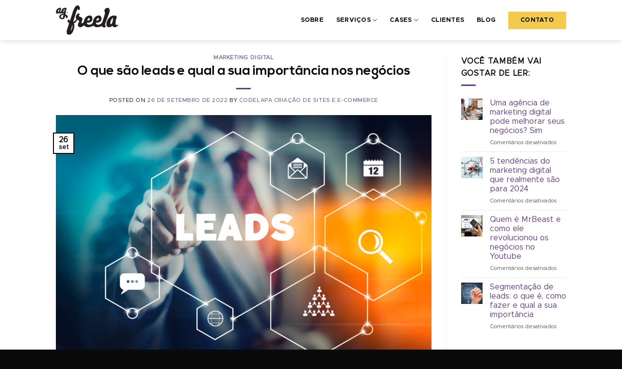

--- FILE ---
content_type: text/html; charset=UTF-8
request_url: https://agenciafreela.com.br/o-que-sao-leads-sua-importancia-negocios/
body_size: 25155
content:
<!DOCTYPE html>
<html lang="pt-BR" prefix="og: https://ogp.me/ns#" class="loading-site no-js">
<head>
	<meta charset="UTF-8" />
	<link rel="profile" href="https://gmpg.org/xfn/11" />
	<link rel="pingback" href="https://agenciafreela.com.br/xmlrpc.php" />

	<script>(function(html){html.className = html.className.replace(/\bno-js\b/,'js')})(document.documentElement);</script>
<meta name="viewport" content="width=device-width, initial-scale=1" />
<!-- Otimização para mecanismos de pesquisa pelo Rank Math - https://rankmath.com/ -->
<title>O que são leads e qual a sua importância nos negócios</title>
<meta name="description" content="O blog da Freela te convida a entender o que são leads bem como as suas nuances, preceitos e importância nos negócios"/>
<meta name="robots" content="follow, index, max-snippet:-1, max-video-preview:-1, max-image-preview:large"/>
<link rel="canonical" href="https://agenciafreela.com.br/o-que-sao-leads-sua-importancia-negocios/" />
<meta property="og:locale" content="pt_BR" />
<meta property="og:type" content="article" />
<meta property="og:title" content="O que são leads e qual a sua importância nos negócios" />
<meta property="og:description" content="O blog da Freela te convida a entender o que são leads bem como as suas nuances, preceitos e importância nos negócios" />
<meta property="og:url" content="https://agenciafreela.com.br/o-que-sao-leads-sua-importancia-negocios/" />
<meta property="og:site_name" content="Agência Freela" />
<meta property="article:tag" content="#marketingdigital" />
<meta property="article:tag" content="#negocios" />
<meta property="article:section" content="Marketing Digital" />
<meta property="og:updated_time" content="2022-09-26T21:09:00-03:00" />
<meta property="og:image" content="https://agenciafreela.com.br/wp-content/uploads/2022/09/o-que-sao-leads-e-qual-a-sua-importancia-nos-negocios-2-freela.jpg" />
<meta property="og:image:secure_url" content="https://agenciafreela.com.br/wp-content/uploads/2022/09/o-que-sao-leads-e-qual-a-sua-importancia-nos-negocios-2-freela.jpg" />
<meta property="og:image:width" content="1254" />
<meta property="og:image:height" content="836" />
<meta property="og:image:alt" content="O que são leads e qual a sua importância nos negócios" />
<meta property="og:image:type" content="image/jpeg" />
<meta property="article:published_time" content="2022-09-26T11:36:04-03:00" />
<meta property="article:modified_time" content="2022-09-26T21:09:00-03:00" />
<meta name="twitter:card" content="summary_large_image" />
<meta name="twitter:title" content="O que são leads e qual a sua importância nos negócios" />
<meta name="twitter:description" content="O blog da Freela te convida a entender o que são leads bem como as suas nuances, preceitos e importância nos negócios" />
<meta name="twitter:image" content="https://agenciafreela.com.br/wp-content/uploads/2022/09/o-que-sao-leads-e-qual-a-sua-importancia-nos-negocios-2-freela.jpg" />
<meta name="twitter:label1" content="Escrito por" />
<meta name="twitter:data1" content="Codelapa Criação de Sites e E-commerce" />
<meta name="twitter:label2" content="Tempo para leitura" />
<meta name="twitter:data2" content="11 minutos" />
<script type="application/ld+json" class="rank-math-schema">{"@context":"https://schema.org","@graph":[{"@type":"Place","@id":"https://agenciafreela.com.br/#place","address":{"@type":"PostalAddress","streetAddress":"Rua Fran\u00e7a Pinto, 926","addressLocality":"S\u00e3o Paulo","addressCountry":"Brasil"}},{"@type":"Organization","@id":"https://agenciafreela.com.br/#organization","name":"Ag\u00eancia Freela","url":"https://www.agenciafreela.com.br","address":{"@type":"PostalAddress","streetAddress":"Rua Fran\u00e7a Pinto, 926","addressLocality":"S\u00e3o Paulo","addressCountry":"Brasil"},"logo":{"@type":"ImageObject","@id":"https://agenciafreela.com.br/#logo","url":"https://www.agenciafreela.com.br/wp-content/uploads/2020/01/logo-agencia-freela.png","contentUrl":"https://www.agenciafreela.com.br/wp-content/uploads/2020/01/logo-agencia-freela.png","caption":"Ag\u00eancia Freela","inLanguage":"pt-BR","width":"194","height":"91"},"location":{"@id":"https://agenciafreela.com.br/#place"}},{"@type":"WebSite","@id":"https://agenciafreela.com.br/#website","url":"https://agenciafreela.com.br","name":"Ag\u00eancia Freela","publisher":{"@id":"https://agenciafreela.com.br/#organization"},"inLanguage":"pt-BR"},{"@type":"ImageObject","@id":"https://agenciafreela.com.br/wp-content/uploads/2022/09/o-que-sao-leads-e-qual-a-sua-importancia-nos-negocios-2-freela.jpg","url":"https://agenciafreela.com.br/wp-content/uploads/2022/09/o-que-sao-leads-e-qual-a-sua-importancia-nos-negocios-2-freela.jpg","width":"1254","height":"836","caption":"O que s\u00e3o leads e qual a sua import\u00e2ncia nos neg\u00f3cios","inLanguage":"pt-BR"},{"@type":"WebPage","@id":"https://agenciafreela.com.br/o-que-sao-leads-sua-importancia-negocios/#webpage","url":"https://agenciafreela.com.br/o-que-sao-leads-sua-importancia-negocios/","name":"O que s\u00e3o leads e qual a sua import\u00e2ncia nos neg\u00f3cios","datePublished":"2022-09-26T11:36:04-03:00","dateModified":"2022-09-26T21:09:00-03:00","isPartOf":{"@id":"https://agenciafreela.com.br/#website"},"primaryImageOfPage":{"@id":"https://agenciafreela.com.br/wp-content/uploads/2022/09/o-que-sao-leads-e-qual-a-sua-importancia-nos-negocios-2-freela.jpg"},"inLanguage":"pt-BR"},{"@type":"Person","@id":"https://agenciafreela.com.br/author/codelapa/","name":"Codelapa Cria\u00e7\u00e3o de Sites e E-commerce","url":"https://agenciafreela.com.br/author/codelapa/","image":{"@type":"ImageObject","@id":"https://secure.gravatar.com/avatar/ea5a9734264c398ad0b2f26c18d6a2a0d06461e7b54349e9d196a86d51f2a714?s=96&amp;d=mm&amp;r=g","url":"https://secure.gravatar.com/avatar/ea5a9734264c398ad0b2f26c18d6a2a0d06461e7b54349e9d196a86d51f2a714?s=96&amp;d=mm&amp;r=g","caption":"Codelapa Cria\u00e7\u00e3o de Sites e E-commerce","inLanguage":"pt-BR"},"sameAs":["https://codelapa.com/"],"worksFor":{"@id":"https://agenciafreela.com.br/#organization"}},{"@type":"BlogPosting","headline":"O que s\u00e3o leads e qual a sua import\u00e2ncia nos neg\u00f3cios","keywords":"o que s\u00e3o leads","datePublished":"2022-09-26T11:36:04-03:00","dateModified":"2022-09-26T21:09:00-03:00","author":{"@id":"https://agenciafreela.com.br/author/codelapa/","name":"Codelapa Cria\u00e7\u00e3o de Sites e E-commerce"},"publisher":{"@id":"https://agenciafreela.com.br/#organization"},"description":"O blog da Freela te convida a entender o que s\u00e3o leads bem como as suas nuances, preceitos e import\u00e2ncia nos neg\u00f3cios","name":"O que s\u00e3o leads e qual a sua import\u00e2ncia nos neg\u00f3cios","@id":"https://agenciafreela.com.br/o-que-sao-leads-sua-importancia-negocios/#richSnippet","isPartOf":{"@id":"https://agenciafreela.com.br/o-que-sao-leads-sua-importancia-negocios/#webpage"},"image":{"@id":"https://agenciafreela.com.br/wp-content/uploads/2022/09/o-que-sao-leads-e-qual-a-sua-importancia-nos-negocios-2-freela.jpg"},"inLanguage":"pt-BR","mainEntityOfPage":{"@id":"https://agenciafreela.com.br/o-que-sao-leads-sua-importancia-negocios/#webpage"}}]}</script>
<!-- /Plugin de SEO Rank Math para WordPress -->

<script type='application/javascript'  id='pys-version-script'>console.log('PixelYourSite Free version 11.1.5.2');</script>
<link rel='prefetch' href='https://agenciafreela.com.br/wp-content/themes/flatsome/assets/js/flatsome.js?ver=039f9485eef603e7c53a' />
<link rel='prefetch' href='https://agenciafreela.com.br/wp-content/themes/flatsome/assets/js/chunk.slider.js?ver=3.18.0' />
<link rel='prefetch' href='https://agenciafreela.com.br/wp-content/themes/flatsome/assets/js/chunk.popups.js?ver=3.18.0' />
<link rel='prefetch' href='https://agenciafreela.com.br/wp-content/themes/flatsome/assets/js/chunk.tooltips.js?ver=3.18.0' />
<link rel="alternate" title="oEmbed (JSON)" type="application/json+oembed" href="https://agenciafreela.com.br/wp-json/oembed/1.0/embed?url=https%3A%2F%2Fagenciafreela.com.br%2Fo-que-sao-leads-sua-importancia-negocios%2F" />
<link rel="alternate" title="oEmbed (XML)" type="text/xml+oembed" href="https://agenciafreela.com.br/wp-json/oembed/1.0/embed?url=https%3A%2F%2Fagenciafreela.com.br%2Fo-que-sao-leads-sua-importancia-negocios%2F&#038;format=xml" />
<style id='wp-img-auto-sizes-contain-inline-css' type='text/css'>
img:is([sizes=auto i],[sizes^="auto," i]){contain-intrinsic-size:3000px 1500px}
/*# sourceURL=wp-img-auto-sizes-contain-inline-css */
</style>
<link rel='stylesheet' id='sbi_styles-css' href='https://agenciafreela.com.br/wp-content/plugins/instagram-feed/css/sbi-styles.min.css?ver=6.10.0' type='text/css' media='all' />
<link rel='stylesheet' id='contact-form-7-css' href='https://agenciafreela.com.br/wp-content/plugins/contact-form-7/includes/css/styles.css?ver=6.1.4' type='text/css' media='all' />
<link rel='stylesheet' id='flatsome-main-css' href='https://agenciafreela.com.br/wp-content/themes/flatsome/assets/css/flatsome.css?ver=3.18.0' type='text/css' media='all' />
<style id='flatsome-main-inline-css' type='text/css'>
@font-face {
				font-family: "fl-icons";
				font-display: block;
				src: url(https://agenciafreela.com.br/wp-content/themes/flatsome/assets/css/icons/fl-icons.eot?v=3.18.0);
				src:
					url(https://agenciafreela.com.br/wp-content/themes/flatsome/assets/css/icons/fl-icons.eot#iefix?v=3.18.0) format("embedded-opentype"),
					url(https://agenciafreela.com.br/wp-content/themes/flatsome/assets/css/icons/fl-icons.woff2?v=3.18.0) format("woff2"),
					url(https://agenciafreela.com.br/wp-content/themes/flatsome/assets/css/icons/fl-icons.ttf?v=3.18.0) format("truetype"),
					url(https://agenciafreela.com.br/wp-content/themes/flatsome/assets/css/icons/fl-icons.woff?v=3.18.0) format("woff"),
					url(https://agenciafreela.com.br/wp-content/themes/flatsome/assets/css/icons/fl-icons.svg?v=3.18.0#fl-icons) format("svg");
			}
/*# sourceURL=flatsome-main-inline-css */
</style>
<script type="text/javascript" id="jquery-core-js-extra">
/* <![CDATA[ */
var pysFacebookRest = {"restApiUrl":"https://agenciafreela.com.br/wp-json/pys-facebook/v1/event","debug":""};
//# sourceURL=jquery-core-js-extra
/* ]]> */
</script>
<script type="text/javascript" src="https://agenciafreela.com.br/wp-includes/js/jquery/jquery.min.js?ver=3.7.1" id="jquery-core-js"></script>
<script type="text/javascript" src="https://agenciafreela.com.br/wp-content/plugins/pixelyoursite/dist/scripts/jquery.bind-first-0.2.3.min.js?ver=0.2.3" id="jquery-bind-first-js"></script>
<script type="text/javascript" src="https://agenciafreela.com.br/wp-content/plugins/pixelyoursite/dist/scripts/js.cookie-2.1.3.min.js?ver=2.1.3" id="js-cookie-pys-js"></script>
<script type="text/javascript" src="https://agenciafreela.com.br/wp-content/plugins/pixelyoursite/dist/scripts/tld.min.js?ver=2.3.1" id="js-tld-js"></script>
<script type="text/javascript" id="pys-js-extra">
/* <![CDATA[ */
var pysOptions = {"staticEvents":{"facebook":{"init_event":[{"delay":0,"type":"static","ajaxFire":false,"name":"PageView","pixelIds":["1766142993618332"],"eventID":"723d027b-af08-456b-a57f-d6023f4f1a17","params":{"post_category":"Marketing Digital","page_title":"O que s\u00e3o leads e qual a sua import\u00e2ncia nos neg\u00f3cios","post_type":"post","post_id":2356,"plugin":"PixelYourSite","user_role":"guest","event_url":"agenciafreela.com.br/o-que-sao-leads-sua-importancia-negocios/"},"e_id":"init_event","ids":[],"hasTimeWindow":false,"timeWindow":0,"woo_order":"","edd_order":""}]}},"dynamicEvents":{"automatic_event_form":{"facebook":{"delay":0,"type":"dyn","name":"Form","pixelIds":["1766142993618332"],"eventID":"9ea4b64d-e260-476a-abe2-5498c62f8a88","params":{"page_title":"O que s\u00e3o leads e qual a sua import\u00e2ncia nos neg\u00f3cios","post_type":"post","post_id":2356,"plugin":"PixelYourSite","user_role":"guest","event_url":"agenciafreela.com.br/o-que-sao-leads-sua-importancia-negocios/"},"e_id":"automatic_event_form","ids":[],"hasTimeWindow":false,"timeWindow":0,"woo_order":"","edd_order":""}},"automatic_event_download":{"facebook":{"delay":0,"type":"dyn","name":"Download","extensions":["","doc","exe","js","pdf","ppt","tgz","zip","xls"],"pixelIds":["1766142993618332"],"eventID":"4240728e-f614-4e0b-aaed-0ba18be2e7ad","params":{"page_title":"O que s\u00e3o leads e qual a sua import\u00e2ncia nos neg\u00f3cios","post_type":"post","post_id":2356,"plugin":"PixelYourSite","user_role":"guest","event_url":"agenciafreela.com.br/o-que-sao-leads-sua-importancia-negocios/"},"e_id":"automatic_event_download","ids":[],"hasTimeWindow":false,"timeWindow":0,"woo_order":"","edd_order":""}},"automatic_event_comment":{"facebook":{"delay":0,"type":"dyn","name":"Comment","pixelIds":["1766142993618332"],"eventID":"e8b38dbd-5254-46c4-b0da-74c802c7bc57","params":{"page_title":"O que s\u00e3o leads e qual a sua import\u00e2ncia nos neg\u00f3cios","post_type":"post","post_id":2356,"plugin":"PixelYourSite","user_role":"guest","event_url":"agenciafreela.com.br/o-que-sao-leads-sua-importancia-negocios/"},"e_id":"automatic_event_comment","ids":[],"hasTimeWindow":false,"timeWindow":0,"woo_order":"","edd_order":""}}},"triggerEvents":[],"triggerEventTypes":[],"facebook":{"pixelIds":["1766142993618332"],"advancedMatching":[],"advancedMatchingEnabled":true,"removeMetadata":false,"wooVariableAsSimple":false,"serverApiEnabled":true,"wooCRSendFromServer":false,"send_external_id":null,"enabled_medical":false,"do_not_track_medical_param":["event_url","post_title","page_title","landing_page","content_name","categories","category_name","tags"],"meta_ldu":false},"debug":"","siteUrl":"https://agenciafreela.com.br","ajaxUrl":"https://agenciafreela.com.br/wp-admin/admin-ajax.php","ajax_event":"9c233f461b","enable_remove_download_url_param":"1","cookie_duration":"7","last_visit_duration":"60","enable_success_send_form":"","ajaxForServerEvent":"1","ajaxForServerStaticEvent":"1","useSendBeacon":"1","send_external_id":"1","external_id_expire":"180","track_cookie_for_subdomains":"1","google_consent_mode":"1","gdpr":{"ajax_enabled":false,"all_disabled_by_api":false,"facebook_disabled_by_api":false,"analytics_disabled_by_api":false,"google_ads_disabled_by_api":false,"pinterest_disabled_by_api":false,"bing_disabled_by_api":false,"reddit_disabled_by_api":false,"externalID_disabled_by_api":false,"facebook_prior_consent_enabled":true,"analytics_prior_consent_enabled":true,"google_ads_prior_consent_enabled":null,"pinterest_prior_consent_enabled":true,"bing_prior_consent_enabled":true,"cookiebot_integration_enabled":false,"cookiebot_facebook_consent_category":"marketing","cookiebot_analytics_consent_category":"statistics","cookiebot_tiktok_consent_category":"marketing","cookiebot_google_ads_consent_category":"marketing","cookiebot_pinterest_consent_category":"marketing","cookiebot_bing_consent_category":"marketing","consent_magic_integration_enabled":false,"real_cookie_banner_integration_enabled":false,"cookie_notice_integration_enabled":false,"cookie_law_info_integration_enabled":false,"analytics_storage":{"enabled":true,"value":"granted","filter":false},"ad_storage":{"enabled":true,"value":"granted","filter":false},"ad_user_data":{"enabled":true,"value":"granted","filter":false},"ad_personalization":{"enabled":true,"value":"granted","filter":false}},"cookie":{"disabled_all_cookie":false,"disabled_start_session_cookie":false,"disabled_advanced_form_data_cookie":false,"disabled_landing_page_cookie":false,"disabled_first_visit_cookie":false,"disabled_trafficsource_cookie":false,"disabled_utmTerms_cookie":false,"disabled_utmId_cookie":false},"tracking_analytics":{"TrafficSource":"direct","TrafficLanding":"undefined","TrafficUtms":[],"TrafficUtmsId":[]},"GATags":{"ga_datalayer_type":"default","ga_datalayer_name":"dataLayerPYS"},"woo":{"enabled":false},"edd":{"enabled":false},"cache_bypass":"1768966253"};
//# sourceURL=pys-js-extra
/* ]]> */
</script>
<script type="text/javascript" src="https://agenciafreela.com.br/wp-content/plugins/pixelyoursite/dist/scripts/public.js?ver=11.1.5.2" id="pys-js"></script>
<link rel="https://api.w.org/" href="https://agenciafreela.com.br/wp-json/" /><link rel="alternate" title="JSON" type="application/json" href="https://agenciafreela.com.br/wp-json/wp/v2/posts/2356" /><link rel="EditURI" type="application/rsd+xml" title="RSD" href="https://agenciafreela.com.br/xmlrpc.php?rsd" />
<link rel='shortlink' href='https://agenciafreela.com.br/?p=2356' />
<style>.bg{opacity: 0; transition: opacity 1s; -webkit-transition: opacity 1s;} .bg-loaded{opacity: 1;}</style><meta name="facebook-domain-verification" content="bwn8i32kjb2bfdolgygev3y71884r4" /> 

<link rel="preload" href="/wp-content/themes/flatsome/assets/css/icons/fl-icons.woff2" as="font" type="font/woff2" crossorigin="anonymous">

<!-- Google Tag Manager -->
<script>(function(w,d,s,l,i){w[l]=w[l]||[];w[l].push({'gtm.start':
new Date().getTime(),event:'gtm.js'});var f=d.getElementsByTagName(s)[0],
j=d.createElement(s),dl=l!='dataLayer'?'&l='+l:'';j.async=true;j.src=
'https://www.googletagmanager.com/gtm.js?id='+i+dl;f.parentNode.insertBefore(j,f);
})(window,document,'script','dataLayer','GTM-PGPF473');</script>
<!-- End Google Tag Manager --><link rel="icon" href="https://agenciafreela.com.br/wp-content/uploads/2020/01/cropped-favicon-32x32.png" sizes="32x32" />
<link rel="icon" href="https://agenciafreela.com.br/wp-content/uploads/2020/01/cropped-favicon-192x192.png" sizes="192x192" />
<link rel="apple-touch-icon" href="https://agenciafreela.com.br/wp-content/uploads/2020/01/cropped-favicon-180x180.png" />
<meta name="msapplication-TileImage" content="https://agenciafreela.com.br/wp-content/uploads/2020/01/cropped-favicon-270x270.png" />
<style id="custom-css" type="text/css">:root {--primary-color: #0a0a0a;}.tooltipster-base {--tooltip-color: #fff;--tooltip-bg-color: #000;}.off-canvas-right .mfp-content, .off-canvas-left .mfp-content {--drawer-width: 300px;}.header-main{height: 83px}#logo img{max-height: 83px}#logo{width:128px;}.header-top{min-height: 30px}.transparent .header-main{height: 90px}.transparent #logo img{max-height: 90px}.has-transparent + .page-title:first-of-type,.has-transparent + #main > .page-title,.has-transparent + #main > div > .page-title,.has-transparent + #main .page-header-wrapper:first-of-type .page-title{padding-top: 90px;}.header.show-on-scroll,.stuck .header-main{height:70px!important}.stuck #logo img{max-height: 70px!important}.header-bottom {background-color: #f1f1f1}.header-main .nav > li > a{line-height: 16px }.stuck .header-main .nav > li > a{line-height: 50px }@media (max-width: 549px) {.header-main{height: 70px}#logo img{max-height: 70px}}.main-menu-overlay{background-color: #f1ca4e}body{color: #0a0a0a}h1,h2,h3,h4,h5,h6,.heading-font{color: #0a0a0a;}.header:not(.transparent) .header-nav-main.nav > li > a {color: #0a0a0a;}.is-divider{background-color: #613e80;}.footer-1{background-color: #000000}.absolute-footer, html{background-color: #0a0a0a}.nav-vertical-fly-out > li + li {border-top-width: 1px; border-top-style: solid;}/* Custom CSS */.slider-style-focus .row {top: 0%;}input.wpcf7-form-control.wpcf7-text.wpcf7-validates-as-required::placeholder {color: black;}input.wpcf7-form-control.wpcf7-text.wpcf7-validates-as-required {border-radius: 12px;box-shadow: none;height: 45px;background-color: #ff000000;border: 1px solid;color: black;}input.wpcf7-form-control.wpcf7-submit.has-spinner.btn-energia {border-radius: 12px;letter-spacing: 0.1em;display: block;width: 100%;}.fundo-laranja img {background-color: #ed6b06;}.col.col-top {display: block;margin-top: -120px;}.slide-banner {background-color: white;}.text-bg h2 {background-color: #fcc704;max-width: 85%;padding: 5px;}.slide-banner .banner-inner {margin-right: 20px !important;}.slide-stories .slider-style-container .flickity-slider>*:not(.is-selected), .slider-style-shadow .flickity-slider>*:not(.is-selected), .slider-style-focus .flickity-slider>*:not(.is-selected) {opacity: 1;}.slide-stories .slider-style-focus .flickity-slider>*:not(.is-selected) {-webkit-transform: scale(0.93);-ms-transform: scale(0.93);transform: scale(1);}.web-story .entry-image img {height: 300px;object-fit: cover;}.web-story .entry-content {display: none;}/* Custom CSS Tablet */@media (max-width: 849px){.col.col-top {display: block;margin-top: 0px;}}.label-new.menu-item > a:after{content:"Novo";}.label-hot.menu-item > a:after{content:"Quente";}.label-sale.menu-item > a:after{content:"Promoção";}.label-popular.menu-item > a:after{content:"Popular";}</style>		<style type="text/css" id="wp-custom-css">
			.newsletter input {
    background: #fff!important;
    border: 1px solid #000!important;
    font-size: 12px!important;
}

.newsletter {
	
    text-align: center;
    padding: 10px;
    background: #fff;
    border: 2px solid #000;

}

.newsletter p {
    font-weight: bold;
    text-transform: uppercase;
    margin-bottom: 0;
}

#bricks-component-bSgQbnNRu7duSLYxcoYOSg {
	width:100%!important;
}

#rd-row-joq3m2m5d .bricks--column > div {
    min-height: 178px;
    padding: 0;
}

.section-ebook-site {
	margin-top:-11%;
}

.fundo-preto h2 {
    background: #000;
    width: fit-content;
    margin: 0 auto;
    padding: 5px 20px;
}


.bg-case-6 {
    background: url(/wp-content/uploads/2023/07/bg-case-6.png);
    background-position: center;
   }

.bg-case-4 {
    background: url(/wp-content/uploads/2023/07/bg-case-4.jpg);
    background-position: center;
   }

.bg-case-3 {
    background: url(/wp-content/uploads/2023/07/bg-case-3.jpg);
    background-position: center;
    background-repeat: no-repeat;
}

.bg-case-2 {
    background: url(/wp-content/uploads/2023/07/bg-case-2.jpg);
    background-position: center;
    background-repeat: no-repeat;
    background-position-y: top;
}

.bg-case {
    background: url(/wp-content/uploads/2023/07/bg-case-1.webp);
    background-position: center;
    background-repeat: no-repeat;
    background-position-y: top;
}

.texto-preto {
	color:#000;
}

.texto-roxo {
	color:#3f3fc5;
}

.lightbox-content {
    background-color: #000;
}

.tagcloud a:hover {
	background-color:#f1ca4e;
}

.nav-dropdown-has-arrow li.current-dropdown.has-dropdown:before, .nav-dropdown-has-arrow li.current-dropdown.has-dropdown:after {
	display:none;
}

.nav-dropdown-default {
    padding: 0;
    border: none;
	background-color: rgb(239 187 0 / 85%);
}

.nav-dropdown>li>a:hover {
    color: #fff;
	background: #0000001f;
    font-weight: bold;
}

.nav-dropdown.nav-dropdown-default>li>a {
    border-bottom: 1px solid #ffffff3d;
    text-transform: uppercase;
    font-size: 12px;
    margin: 0;
    padding: 10px;
}

.nav-dropdown>li>a {
    font-weight: bold;
    color: #231f20;
   
}

.texto-amarelo {
	color:#f5c737!important;
}

.video-cases .col-inner {
	border: 2px dashed #ffcc40;
}

.ebooks-col {
    border: 4px dashed #ffca3f;
}
.titulo-secao {
    background: #ef4870;
    display: inline-block;
    color: #fff;
    padding: 20px;
    font-size: 30px;
    font-weight: bold;
    margin-bottom: 5px;
    min-width: 300px;
    text-align: right;
}
.botao-trabalhe {
	    background: #673394;
    color: #fff;
    padding: 10px;

    border-bottom: 3px solid #451f67;
    margin-right: 10px;
    font-size: 12px;
}

.botao-fornecedor {
background: #00b08c;
    color: #fff;
    padding: 10px;

    border-bottom: 3px solid #078a6f;
    margin-right: 10px;
    font-size: 12px;
}

.botao-trabalhe:hover, .botao-fornecedor:hover {
	color:#fff;
	margin-left:5px;
	opacity:0.7;
	transition:0.2s;
}


.metaslider .flexslider .flex-direction-nav li a{
	    background-color: #ffcb44!important;
    border-radius: 50%!important;
}

.box-pontilhado {
	background:#fff;
	border:1px dashed #000;
	padding:20px;
}

.rodape-redes {margin:0;}
.rodape-redes li {margin:0;display:inline-block; list-style:none; margin-right:8px;}

.rodape-redes li img {height:50px;}

.rodape-redes li a:hover {opacity:0.6;
transition:0.2s;
}


.rd-section {
	background:none!important;
}

.bricks-form__field__option {
	margin:0!important;
}

.lista-clientes {
    list-style: none;
}
.lista-clientes li {
    display: inline-block;
}

.lista-clientes li img {
    padding: 5px;
    height: 150px;
	 filter: grayscale(1.0);
	opacity:0.7;
	transition:0.4s;
}

.lista-clientes li img:hover {

	 filter:none;
	opacity:1;
}


/* This container is needed to position the front and back side */
.flip-card-inner {
  position: relative;

  width: 100%;
  height: 100%;
  text-align: center;
  transition: transform 0.8s;
  transform-style: preserve-3d;
}

/* Do an horizontal flip when you move the mouse over the flip box container */
.flip-card:hover .flip-card-inner {
  transform: rotateY(180deg);
	padding:0!important;
}

/* Position the front and back side */
.flip-card-front, .flip-card-back {
	padding-top:20px;
  position: absolute!important;
  width: 100%;
  height: 100%;
  -webkit-backface-visibility: hidden; /* Safari */
  backface-visibility: hidden;
}


.flip-card-front h2 {
font-family: "Metropolis-Bold", sans-serif!important;
	font-size:18px;
}


/* Style the front side (fallback if image is missing) */


/* Style the back side */
.flip-card-back {

    background: #f1ca4e;
    transform: rotateY(180deg);
    padding: 20px;
    text-align: left;
}

.flip-card-back p {
	    font-size: 13px;
    line-height: 16px;
}


.equipe {
    height: 125px;
    width: 125px;
		background-size:100%!important;
	perspective: 1000px; 
}


/* FOTOS EQUIPE */
.equipe.freela {
	background:url('/wp-content/uploads/2020/02/logo-freela.png');
}
.equipe.bah {
	background:url('/wp-content/uploads/2020/02/bah-1.jpg');
}

.equipe.bah:hover {
	background:url('/wp-content/uploads/2020/02/bah-2.jpg');
}

.equipe.rafa {
	background:url('/wp-content/uploads/2020/02/rafa-1.jpg');
}

.equipe.rafa:hover {
	background:url('/wp-content/uploads/2020/02/rafa-2.jpg');
}


.equipe.matheus {
	background:url('/wp-content/uploads/2020/02/matheus-1.jpg');
}

.equipe.matheus:hover {
	background:url('/wp-content/uploads/2020/02/matheus-2.jpg');
}

.equipe.renan {
	background:url('/wp-content/uploads/2020/06/renan-1-2.jpg');
}

.equipe.renan:hover {
	background:url('/wp-content/uploads/2020/02/renan-2.jpg');
}


.equipe.giu {
	background:url('/wp-content/uploads/2020/02/giulia-1.jpg');
}

.equipe.giu:hover {
	background:url('/wp-content/uploads/2020/02/giulia-2.jpg');
}

.equipe.duda {
	background:url('/wp-content/uploads/2020/02/duda-1.jpg');
}

.equipe.duda:hover {
	background:url('/wp-content/uploads/2020/02/duda-2.jpg');
}

.equipe.gabriel {
	background:url('/wp-content/uploads/2020/02/gabriel-1.jpg');
}

.equipe.gabriel:hover {
	background:url('/wp-content/uploads/2020/02/gabriel-2.jpg');
}

.equipe.bruno {
	background:url('/wp-content/uploads/2020/02/bruno-1.jpg');
}

.equipe.bruno:hover {
	background:url('/wp-content/uploads/2020/02/bruno-2.jpg');
}


.equipe.paty {
	background:url('/wp-content/uploads/2020/02/paty-1.jpg');
}

.equipe.paty:hover {
	background:url('/wp-content/uploads/2020/02/paty-2.jpg');
}

.equipe.sarah {
	background:url('/wp-content/uploads/2020/02/sarah-1.jpg');
}

.equipe.sarah:hover {
	background:url('/wp-content/uploads/2020/02/sarah-2.jpg');
}

.equipe.gretha {
	background:url('/wp-content/uploads/2020/02/gretha-1.jpg');
}

.equipe.gretha:hover {
	background:url('/wp-content/uploads/2020/02/gretha-2.jpg');
}

.equipe.marcelo {
	background:url('/wp-content/uploads/2020/03/marcelo-1.jpg');
}

.equipe.marcelo:hover {
	background:url('/wp-content/uploads/2020/03/marcelo-2.jpg');
}


/* FIM FOTOS EQUIPE */



.depoimento-box h6 {
  text-align:right;
	font-size:14px;
}

.depoimento-box p {
  background:#fff;
	border-radius:10px; padding:15px;
	-webkit-box-shadow: 10px 10px 0px -1px rgba(0,0,0,0.08);
-moz-box-shadow: 10px 10px 0px -1px rgba(0,0,0,0.08);
box-shadow: 10px 10px 0px -1px rgba(0,0,0,0.08);
}

.depoimento-box {
    background: #ffcb40;
    border-radius: 20px;
    padding: 20px;
}

.depoimento-box span {
    font-weight: bold;
    font-size: 20px;
}



.servicos-home ul li span {
    display: block;
}

.servicos-home ul li {
    display: inline-block;
	margin-top:30px;
}

.flip-card:hover {
-webkit-box-shadow: 5px 5px 15px 5px rgba(0,0,0,0.23); 
box-shadow: 5px 5px 15px 5px rgba(0,0,0,0.23);
}

.flip-card {
    width: 235px;
    height: 250px;
    display: block;
	background: #fff;

    transition: 0.2s;
    perspective: 1000px;
-webkit-box-shadow: 1px 6px 15px 1px rgba(0,0,0,0.25); 
box-shadow: 1px 6px 15px 1px rgba(0,0,0,0.25);
}

.servicos-home ul {
    list-style: none;
    text-align: center;
}

.servicos-home ul li img {
    height: 130px;
    margin-bottom: 25px;
}

.borda-roxa {
	    border-bottom: 5px solid #673394;
    width: fit-content;

}

.borda-amarela {
	    border-bottom: 5px solid #f1ca4e;
    width: fit-content;
}

.subtitulo {
	    font-size: 200%;
}

.header-nav .menu-item-38 a {
	padding: 10px 25px;
	background:#f1ca4e;
	border-radius:0;
}

.font-thin {
	font-family:'Metropolis-Thin' !important;
}

.bellfort {
	font-family: 'Bellfort-Draw'!important;
}

@font-face {
    font-family: 'Bellfort-Draw'; /*a name to be used later*/
    src: url('/wp-content/uploads/2020/01/Bellfort-Draw-Dark-Bold.ttf'); /*URL to font*/
}


@font-face {
    font-family: 'Metropolis-ExtraBold'; /*a name to be used later*/
    src: url('/wp-content/uploads/2020/01/Metropolis-ExtraBold.ttf'); /*URL to font*/
}

@font-face {
    font-family: 'Metropolis-Bold'; /*a name to be used later*/
    src: url('/wp-content/uploads/2020/01/Metropolis-Bold.ttf'); /*URL to font*/
}

@font-face {
    font-family: 'Metropolis-Medium'; /*a name to be used later*/
    src: url('/wp-content/uploads/2020/01/Metropolis-Medium.ttf'); /*URL to font*/
}

@font-face {
    font-family: 'Metropolis-Regular'; /*a name to be used later*/
    src: url('/wp-content/uploads/2020/01/Metropolis-Regular.ttf'); /*URL to font*/
}

@font-face {
    font-family: 'Metropolis-Thin'; /*a name to be used later*/
    src: url('/wp-content/uploads/2020/01/Metropolis-Thin.ttf'); /*URL to font*/
}

@font-face {
    font-family: 'Nexa-Bold'; /*a name to be used later*/
    src: url('/wp-content/uploads/2020/01/nexa-bold.ttf'); /*URL to font*/
}


h1, h2, h3, h4 {
	font-family:'Nexa-Bold'!important;
}

p, span, a {
		font-family:'Metropolis-Regular'!important;
}

.nav > li > a {
    font-family: "Metropolis-Bold", sans-serif!important;
}

.ebooks img {
	transition:0.2s;
}

.ebooks img:hover {
	margin-bottom:-10px;
}

.bold-font {  font-family: "Metropolis-Bold", sans-serif!important;}

.extrabold-font {  font-family: "Metropolis-ExtraBold", sans-serif!important;}


@media screen and (max-width: 700px) 

{
	.servicos-home ul li {
    margin-left: 0;
}

	.flip-card {
    width: 335px;
    height: 180px;
}
	
	.servicos-home ul li img {
    height: 70px;
    margin-bottom: 25px;
}
	
}



		</style>
		<style id="kirki-inline-styles"></style><style id='wp-block-heading-inline-css' type='text/css'>
h1:where(.wp-block-heading).has-background,h2:where(.wp-block-heading).has-background,h3:where(.wp-block-heading).has-background,h4:where(.wp-block-heading).has-background,h5:where(.wp-block-heading).has-background,h6:where(.wp-block-heading).has-background{padding:1.25em 2.375em}h1.has-text-align-left[style*=writing-mode]:where([style*=vertical-lr]),h1.has-text-align-right[style*=writing-mode]:where([style*=vertical-rl]),h2.has-text-align-left[style*=writing-mode]:where([style*=vertical-lr]),h2.has-text-align-right[style*=writing-mode]:where([style*=vertical-rl]),h3.has-text-align-left[style*=writing-mode]:where([style*=vertical-lr]),h3.has-text-align-right[style*=writing-mode]:where([style*=vertical-rl]),h4.has-text-align-left[style*=writing-mode]:where([style*=vertical-lr]),h4.has-text-align-right[style*=writing-mode]:where([style*=vertical-rl]),h5.has-text-align-left[style*=writing-mode]:where([style*=vertical-lr]),h5.has-text-align-right[style*=writing-mode]:where([style*=vertical-rl]),h6.has-text-align-left[style*=writing-mode]:where([style*=vertical-lr]),h6.has-text-align-right[style*=writing-mode]:where([style*=vertical-rl]){rotate:180deg}
/*# sourceURL=https://agenciafreela.com.br/wp-includes/blocks/heading/style.min.css */
</style>
<style id='wp-block-image-inline-css' type='text/css'>
.wp-block-image>a,.wp-block-image>figure>a{display:inline-block}.wp-block-image img{box-sizing:border-box;height:auto;max-width:100%;vertical-align:bottom}@media not (prefers-reduced-motion){.wp-block-image img.hide{visibility:hidden}.wp-block-image img.show{animation:show-content-image .4s}}.wp-block-image[style*=border-radius] img,.wp-block-image[style*=border-radius]>a{border-radius:inherit}.wp-block-image.has-custom-border img{box-sizing:border-box}.wp-block-image.aligncenter{text-align:center}.wp-block-image.alignfull>a,.wp-block-image.alignwide>a{width:100%}.wp-block-image.alignfull img,.wp-block-image.alignwide img{height:auto;width:100%}.wp-block-image .aligncenter,.wp-block-image .alignleft,.wp-block-image .alignright,.wp-block-image.aligncenter,.wp-block-image.alignleft,.wp-block-image.alignright{display:table}.wp-block-image .aligncenter>figcaption,.wp-block-image .alignleft>figcaption,.wp-block-image .alignright>figcaption,.wp-block-image.aligncenter>figcaption,.wp-block-image.alignleft>figcaption,.wp-block-image.alignright>figcaption{caption-side:bottom;display:table-caption}.wp-block-image .alignleft{float:left;margin:.5em 1em .5em 0}.wp-block-image .alignright{float:right;margin:.5em 0 .5em 1em}.wp-block-image .aligncenter{margin-left:auto;margin-right:auto}.wp-block-image :where(figcaption){margin-bottom:1em;margin-top:.5em}.wp-block-image.is-style-circle-mask img{border-radius:9999px}@supports ((-webkit-mask-image:none) or (mask-image:none)) or (-webkit-mask-image:none){.wp-block-image.is-style-circle-mask img{border-radius:0;-webkit-mask-image:url('data:image/svg+xml;utf8,<svg viewBox="0 0 100 100" xmlns="http://www.w3.org/2000/svg"><circle cx="50" cy="50" r="50"/></svg>');mask-image:url('data:image/svg+xml;utf8,<svg viewBox="0 0 100 100" xmlns="http://www.w3.org/2000/svg"><circle cx="50" cy="50" r="50"/></svg>');mask-mode:alpha;-webkit-mask-position:center;mask-position:center;-webkit-mask-repeat:no-repeat;mask-repeat:no-repeat;-webkit-mask-size:contain;mask-size:contain}}:root :where(.wp-block-image.is-style-rounded img,.wp-block-image .is-style-rounded img){border-radius:9999px}.wp-block-image figure{margin:0}.wp-lightbox-container{display:flex;flex-direction:column;position:relative}.wp-lightbox-container img{cursor:zoom-in}.wp-lightbox-container img:hover+button{opacity:1}.wp-lightbox-container button{align-items:center;backdrop-filter:blur(16px) saturate(180%);background-color:#5a5a5a40;border:none;border-radius:4px;cursor:zoom-in;display:flex;height:20px;justify-content:center;opacity:0;padding:0;position:absolute;right:16px;text-align:center;top:16px;width:20px;z-index:100}@media not (prefers-reduced-motion){.wp-lightbox-container button{transition:opacity .2s ease}}.wp-lightbox-container button:focus-visible{outline:3px auto #5a5a5a40;outline:3px auto -webkit-focus-ring-color;outline-offset:3px}.wp-lightbox-container button:hover{cursor:pointer;opacity:1}.wp-lightbox-container button:focus{opacity:1}.wp-lightbox-container button:focus,.wp-lightbox-container button:hover,.wp-lightbox-container button:not(:hover):not(:active):not(.has-background){background-color:#5a5a5a40;border:none}.wp-lightbox-overlay{box-sizing:border-box;cursor:zoom-out;height:100vh;left:0;overflow:hidden;position:fixed;top:0;visibility:hidden;width:100%;z-index:100000}.wp-lightbox-overlay .close-button{align-items:center;cursor:pointer;display:flex;justify-content:center;min-height:40px;min-width:40px;padding:0;position:absolute;right:calc(env(safe-area-inset-right) + 16px);top:calc(env(safe-area-inset-top) + 16px);z-index:5000000}.wp-lightbox-overlay .close-button:focus,.wp-lightbox-overlay .close-button:hover,.wp-lightbox-overlay .close-button:not(:hover):not(:active):not(.has-background){background:none;border:none}.wp-lightbox-overlay .lightbox-image-container{height:var(--wp--lightbox-container-height);left:50%;overflow:hidden;position:absolute;top:50%;transform:translate(-50%,-50%);transform-origin:top left;width:var(--wp--lightbox-container-width);z-index:9999999999}.wp-lightbox-overlay .wp-block-image{align-items:center;box-sizing:border-box;display:flex;height:100%;justify-content:center;margin:0;position:relative;transform-origin:0 0;width:100%;z-index:3000000}.wp-lightbox-overlay .wp-block-image img{height:var(--wp--lightbox-image-height);min-height:var(--wp--lightbox-image-height);min-width:var(--wp--lightbox-image-width);width:var(--wp--lightbox-image-width)}.wp-lightbox-overlay .wp-block-image figcaption{display:none}.wp-lightbox-overlay button{background:none;border:none}.wp-lightbox-overlay .scrim{background-color:#fff;height:100%;opacity:.9;position:absolute;width:100%;z-index:2000000}.wp-lightbox-overlay.active{visibility:visible}@media not (prefers-reduced-motion){.wp-lightbox-overlay.active{animation:turn-on-visibility .25s both}.wp-lightbox-overlay.active img{animation:turn-on-visibility .35s both}.wp-lightbox-overlay.show-closing-animation:not(.active){animation:turn-off-visibility .35s both}.wp-lightbox-overlay.show-closing-animation:not(.active) img{animation:turn-off-visibility .25s both}.wp-lightbox-overlay.zoom.active{animation:none;opacity:1;visibility:visible}.wp-lightbox-overlay.zoom.active .lightbox-image-container{animation:lightbox-zoom-in .4s}.wp-lightbox-overlay.zoom.active .lightbox-image-container img{animation:none}.wp-lightbox-overlay.zoom.active .scrim{animation:turn-on-visibility .4s forwards}.wp-lightbox-overlay.zoom.show-closing-animation:not(.active){animation:none}.wp-lightbox-overlay.zoom.show-closing-animation:not(.active) .lightbox-image-container{animation:lightbox-zoom-out .4s}.wp-lightbox-overlay.zoom.show-closing-animation:not(.active) .lightbox-image-container img{animation:none}.wp-lightbox-overlay.zoom.show-closing-animation:not(.active) .scrim{animation:turn-off-visibility .4s forwards}}@keyframes show-content-image{0%{visibility:hidden}99%{visibility:hidden}to{visibility:visible}}@keyframes turn-on-visibility{0%{opacity:0}to{opacity:1}}@keyframes turn-off-visibility{0%{opacity:1;visibility:visible}99%{opacity:0;visibility:visible}to{opacity:0;visibility:hidden}}@keyframes lightbox-zoom-in{0%{transform:translate(calc((-100vw + var(--wp--lightbox-scrollbar-width))/2 + var(--wp--lightbox-initial-left-position)),calc(-50vh + var(--wp--lightbox-initial-top-position))) scale(var(--wp--lightbox-scale))}to{transform:translate(-50%,-50%) scale(1)}}@keyframes lightbox-zoom-out{0%{transform:translate(-50%,-50%) scale(1);visibility:visible}99%{visibility:visible}to{transform:translate(calc((-100vw + var(--wp--lightbox-scrollbar-width))/2 + var(--wp--lightbox-initial-left-position)),calc(-50vh + var(--wp--lightbox-initial-top-position))) scale(var(--wp--lightbox-scale));visibility:hidden}}
/*# sourceURL=https://agenciafreela.com.br/wp-includes/blocks/image/style.min.css */
</style>
<style id='wp-block-list-inline-css' type='text/css'>
ol,ul{box-sizing:border-box}:root :where(.wp-block-list.has-background){padding:1.25em 2.375em}
/*# sourceURL=https://agenciafreela.com.br/wp-includes/blocks/list/style.min.css */
</style>
<style id='wp-block-paragraph-inline-css' type='text/css'>
.is-small-text{font-size:.875em}.is-regular-text{font-size:1em}.is-large-text{font-size:2.25em}.is-larger-text{font-size:3em}.has-drop-cap:not(:focus):first-letter{float:left;font-size:8.4em;font-style:normal;font-weight:100;line-height:.68;margin:.05em .1em 0 0;text-transform:uppercase}body.rtl .has-drop-cap:not(:focus):first-letter{float:none;margin-left:.1em}p.has-drop-cap.has-background{overflow:hidden}:root :where(p.has-background){padding:1.25em 2.375em}:where(p.has-text-color:not(.has-link-color)) a{color:inherit}p.has-text-align-left[style*="writing-mode:vertical-lr"],p.has-text-align-right[style*="writing-mode:vertical-rl"]{rotate:180deg}
/*# sourceURL=https://agenciafreela.com.br/wp-includes/blocks/paragraph/style.min.css */
</style>
<style id='global-styles-inline-css' type='text/css'>
:root{--wp--preset--aspect-ratio--square: 1;--wp--preset--aspect-ratio--4-3: 4/3;--wp--preset--aspect-ratio--3-4: 3/4;--wp--preset--aspect-ratio--3-2: 3/2;--wp--preset--aspect-ratio--2-3: 2/3;--wp--preset--aspect-ratio--16-9: 16/9;--wp--preset--aspect-ratio--9-16: 9/16;--wp--preset--color--black: #000000;--wp--preset--color--cyan-bluish-gray: #abb8c3;--wp--preset--color--white: #ffffff;--wp--preset--color--pale-pink: #f78da7;--wp--preset--color--vivid-red: #cf2e2e;--wp--preset--color--luminous-vivid-orange: #ff6900;--wp--preset--color--luminous-vivid-amber: #fcb900;--wp--preset--color--light-green-cyan: #7bdcb5;--wp--preset--color--vivid-green-cyan: #00d084;--wp--preset--color--pale-cyan-blue: #8ed1fc;--wp--preset--color--vivid-cyan-blue: #0693e3;--wp--preset--color--vivid-purple: #9b51e0;--wp--preset--color--primary: #0a0a0a;--wp--preset--color--secondary: #f1ca4e;--wp--preset--color--success: #7a9c59;--wp--preset--color--alert: #613e80;--wp--preset--gradient--vivid-cyan-blue-to-vivid-purple: linear-gradient(135deg,rgb(6,147,227) 0%,rgb(155,81,224) 100%);--wp--preset--gradient--light-green-cyan-to-vivid-green-cyan: linear-gradient(135deg,rgb(122,220,180) 0%,rgb(0,208,130) 100%);--wp--preset--gradient--luminous-vivid-amber-to-luminous-vivid-orange: linear-gradient(135deg,rgb(252,185,0) 0%,rgb(255,105,0) 100%);--wp--preset--gradient--luminous-vivid-orange-to-vivid-red: linear-gradient(135deg,rgb(255,105,0) 0%,rgb(207,46,46) 100%);--wp--preset--gradient--very-light-gray-to-cyan-bluish-gray: linear-gradient(135deg,rgb(238,238,238) 0%,rgb(169,184,195) 100%);--wp--preset--gradient--cool-to-warm-spectrum: linear-gradient(135deg,rgb(74,234,220) 0%,rgb(151,120,209) 20%,rgb(207,42,186) 40%,rgb(238,44,130) 60%,rgb(251,105,98) 80%,rgb(254,248,76) 100%);--wp--preset--gradient--blush-light-purple: linear-gradient(135deg,rgb(255,206,236) 0%,rgb(152,150,240) 100%);--wp--preset--gradient--blush-bordeaux: linear-gradient(135deg,rgb(254,205,165) 0%,rgb(254,45,45) 50%,rgb(107,0,62) 100%);--wp--preset--gradient--luminous-dusk: linear-gradient(135deg,rgb(255,203,112) 0%,rgb(199,81,192) 50%,rgb(65,88,208) 100%);--wp--preset--gradient--pale-ocean: linear-gradient(135deg,rgb(255,245,203) 0%,rgb(182,227,212) 50%,rgb(51,167,181) 100%);--wp--preset--gradient--electric-grass: linear-gradient(135deg,rgb(202,248,128) 0%,rgb(113,206,126) 100%);--wp--preset--gradient--midnight: linear-gradient(135deg,rgb(2,3,129) 0%,rgb(40,116,252) 100%);--wp--preset--font-size--small: 13px;--wp--preset--font-size--medium: 20px;--wp--preset--font-size--large: 36px;--wp--preset--font-size--x-large: 42px;--wp--preset--spacing--20: 0.44rem;--wp--preset--spacing--30: 0.67rem;--wp--preset--spacing--40: 1rem;--wp--preset--spacing--50: 1.5rem;--wp--preset--spacing--60: 2.25rem;--wp--preset--spacing--70: 3.38rem;--wp--preset--spacing--80: 5.06rem;--wp--preset--shadow--natural: 6px 6px 9px rgba(0, 0, 0, 0.2);--wp--preset--shadow--deep: 12px 12px 50px rgba(0, 0, 0, 0.4);--wp--preset--shadow--sharp: 6px 6px 0px rgba(0, 0, 0, 0.2);--wp--preset--shadow--outlined: 6px 6px 0px -3px rgb(255, 255, 255), 6px 6px rgb(0, 0, 0);--wp--preset--shadow--crisp: 6px 6px 0px rgb(0, 0, 0);--wp--custom--experimental--link--color: #613e80;--wp--custom--experimental--link--color-hover: #111;}:where(body) { margin: 0; }.wp-site-blocks > .alignleft { float: left; margin-right: 2em; }.wp-site-blocks > .alignright { float: right; margin-left: 2em; }.wp-site-blocks > .aligncenter { justify-content: center; margin-left: auto; margin-right: auto; }:where(.is-layout-flex){gap: 0.5em;}:where(.is-layout-grid){gap: 0.5em;}.is-layout-flow > .alignleft{float: left;margin-inline-start: 0;margin-inline-end: 2em;}.is-layout-flow > .alignright{float: right;margin-inline-start: 2em;margin-inline-end: 0;}.is-layout-flow > .aligncenter{margin-left: auto !important;margin-right: auto !important;}.is-layout-constrained > .alignleft{float: left;margin-inline-start: 0;margin-inline-end: 2em;}.is-layout-constrained > .alignright{float: right;margin-inline-start: 2em;margin-inline-end: 0;}.is-layout-constrained > .aligncenter{margin-left: auto !important;margin-right: auto !important;}.is-layout-constrained > :where(:not(.alignleft):not(.alignright):not(.alignfull)){margin-left: auto !important;margin-right: auto !important;}body .is-layout-flex{display: flex;}.is-layout-flex{flex-wrap: wrap;align-items: center;}.is-layout-flex > :is(*, div){margin: 0;}body .is-layout-grid{display: grid;}.is-layout-grid > :is(*, div){margin: 0;}body{padding-top: 0px;padding-right: 0px;padding-bottom: 0px;padding-left: 0px;}a:where(:not(.wp-element-button)){text-decoration: none;}:root :where(.wp-element-button, .wp-block-button__link){background-color: #32373c;border-width: 0;color: #fff;font-family: inherit;font-size: inherit;font-style: inherit;font-weight: inherit;letter-spacing: inherit;line-height: inherit;padding-top: calc(0.667em + 2px);padding-right: calc(1.333em + 2px);padding-bottom: calc(0.667em + 2px);padding-left: calc(1.333em + 2px);text-decoration: none;text-transform: inherit;}.has-black-color{color: var(--wp--preset--color--black) !important;}.has-cyan-bluish-gray-color{color: var(--wp--preset--color--cyan-bluish-gray) !important;}.has-white-color{color: var(--wp--preset--color--white) !important;}.has-pale-pink-color{color: var(--wp--preset--color--pale-pink) !important;}.has-vivid-red-color{color: var(--wp--preset--color--vivid-red) !important;}.has-luminous-vivid-orange-color{color: var(--wp--preset--color--luminous-vivid-orange) !important;}.has-luminous-vivid-amber-color{color: var(--wp--preset--color--luminous-vivid-amber) !important;}.has-light-green-cyan-color{color: var(--wp--preset--color--light-green-cyan) !important;}.has-vivid-green-cyan-color{color: var(--wp--preset--color--vivid-green-cyan) !important;}.has-pale-cyan-blue-color{color: var(--wp--preset--color--pale-cyan-blue) !important;}.has-vivid-cyan-blue-color{color: var(--wp--preset--color--vivid-cyan-blue) !important;}.has-vivid-purple-color{color: var(--wp--preset--color--vivid-purple) !important;}.has-primary-color{color: var(--wp--preset--color--primary) !important;}.has-secondary-color{color: var(--wp--preset--color--secondary) !important;}.has-success-color{color: var(--wp--preset--color--success) !important;}.has-alert-color{color: var(--wp--preset--color--alert) !important;}.has-black-background-color{background-color: var(--wp--preset--color--black) !important;}.has-cyan-bluish-gray-background-color{background-color: var(--wp--preset--color--cyan-bluish-gray) !important;}.has-white-background-color{background-color: var(--wp--preset--color--white) !important;}.has-pale-pink-background-color{background-color: var(--wp--preset--color--pale-pink) !important;}.has-vivid-red-background-color{background-color: var(--wp--preset--color--vivid-red) !important;}.has-luminous-vivid-orange-background-color{background-color: var(--wp--preset--color--luminous-vivid-orange) !important;}.has-luminous-vivid-amber-background-color{background-color: var(--wp--preset--color--luminous-vivid-amber) !important;}.has-light-green-cyan-background-color{background-color: var(--wp--preset--color--light-green-cyan) !important;}.has-vivid-green-cyan-background-color{background-color: var(--wp--preset--color--vivid-green-cyan) !important;}.has-pale-cyan-blue-background-color{background-color: var(--wp--preset--color--pale-cyan-blue) !important;}.has-vivid-cyan-blue-background-color{background-color: var(--wp--preset--color--vivid-cyan-blue) !important;}.has-vivid-purple-background-color{background-color: var(--wp--preset--color--vivid-purple) !important;}.has-primary-background-color{background-color: var(--wp--preset--color--primary) !important;}.has-secondary-background-color{background-color: var(--wp--preset--color--secondary) !important;}.has-success-background-color{background-color: var(--wp--preset--color--success) !important;}.has-alert-background-color{background-color: var(--wp--preset--color--alert) !important;}.has-black-border-color{border-color: var(--wp--preset--color--black) !important;}.has-cyan-bluish-gray-border-color{border-color: var(--wp--preset--color--cyan-bluish-gray) !important;}.has-white-border-color{border-color: var(--wp--preset--color--white) !important;}.has-pale-pink-border-color{border-color: var(--wp--preset--color--pale-pink) !important;}.has-vivid-red-border-color{border-color: var(--wp--preset--color--vivid-red) !important;}.has-luminous-vivid-orange-border-color{border-color: var(--wp--preset--color--luminous-vivid-orange) !important;}.has-luminous-vivid-amber-border-color{border-color: var(--wp--preset--color--luminous-vivid-amber) !important;}.has-light-green-cyan-border-color{border-color: var(--wp--preset--color--light-green-cyan) !important;}.has-vivid-green-cyan-border-color{border-color: var(--wp--preset--color--vivid-green-cyan) !important;}.has-pale-cyan-blue-border-color{border-color: var(--wp--preset--color--pale-cyan-blue) !important;}.has-vivid-cyan-blue-border-color{border-color: var(--wp--preset--color--vivid-cyan-blue) !important;}.has-vivid-purple-border-color{border-color: var(--wp--preset--color--vivid-purple) !important;}.has-primary-border-color{border-color: var(--wp--preset--color--primary) !important;}.has-secondary-border-color{border-color: var(--wp--preset--color--secondary) !important;}.has-success-border-color{border-color: var(--wp--preset--color--success) !important;}.has-alert-border-color{border-color: var(--wp--preset--color--alert) !important;}.has-vivid-cyan-blue-to-vivid-purple-gradient-background{background: var(--wp--preset--gradient--vivid-cyan-blue-to-vivid-purple) !important;}.has-light-green-cyan-to-vivid-green-cyan-gradient-background{background: var(--wp--preset--gradient--light-green-cyan-to-vivid-green-cyan) !important;}.has-luminous-vivid-amber-to-luminous-vivid-orange-gradient-background{background: var(--wp--preset--gradient--luminous-vivid-amber-to-luminous-vivid-orange) !important;}.has-luminous-vivid-orange-to-vivid-red-gradient-background{background: var(--wp--preset--gradient--luminous-vivid-orange-to-vivid-red) !important;}.has-very-light-gray-to-cyan-bluish-gray-gradient-background{background: var(--wp--preset--gradient--very-light-gray-to-cyan-bluish-gray) !important;}.has-cool-to-warm-spectrum-gradient-background{background: var(--wp--preset--gradient--cool-to-warm-spectrum) !important;}.has-blush-light-purple-gradient-background{background: var(--wp--preset--gradient--blush-light-purple) !important;}.has-blush-bordeaux-gradient-background{background: var(--wp--preset--gradient--blush-bordeaux) !important;}.has-luminous-dusk-gradient-background{background: var(--wp--preset--gradient--luminous-dusk) !important;}.has-pale-ocean-gradient-background{background: var(--wp--preset--gradient--pale-ocean) !important;}.has-electric-grass-gradient-background{background: var(--wp--preset--gradient--electric-grass) !important;}.has-midnight-gradient-background{background: var(--wp--preset--gradient--midnight) !important;}.has-small-font-size{font-size: var(--wp--preset--font-size--small) !important;}.has-medium-font-size{font-size: var(--wp--preset--font-size--medium) !important;}.has-large-font-size{font-size: var(--wp--preset--font-size--large) !important;}.has-x-large-font-size{font-size: var(--wp--preset--font-size--x-large) !important;}
/*# sourceURL=global-styles-inline-css */
</style>
</head>

<body class="wp-singular post-template-default single single-post postid-2356 single-format-standard wp-theme-flatsome header-shadow lightbox nav-dropdown-has-arrow nav-dropdown-has-shadow nav-dropdown-has-border">

<!-- Google Tag Manager (noscript) -->
<noscript><iframe src="https://www.googletagmanager.com/ns.html?id=GTM-PGPF473"
height="0" width="0" style="display:none;visibility:hidden"></iframe></noscript>
<!-- End Google Tag Manager (noscript) -->
<a class="skip-link screen-reader-text" href="#main">Skip to content</a>

<div id="wrapper">

	
	<header id="header" class="header ">
		<div class="header-wrapper">
			<div id="masthead" class="header-main hide-for-sticky">
      <div class="header-inner flex-row container logo-left medium-logo-center" role="navigation">

          <!-- Logo -->
          <div id="logo" class="flex-col logo">
            
<!-- Header logo -->
<a href="https://agenciafreela.com.br/" title="Agência Freela - Performance com criatividade" rel="home">
		<img width="128" height="83" src="http://www.agenciafreela.com.br/wp-content/uploads/2020/01/logo-agencia-freela.png" class="header_logo header-logo" alt="Agência Freela"/><img  width="128" height="83" src="http://www.agenciafreela.com.br/wp-content/uploads/2020/01/logo-agencia-freela.png" class="header-logo-dark" alt="Agência Freela"/></a>
          </div>

          <!-- Mobile Left Elements -->
          <div class="flex-col show-for-medium flex-left">
            <ul class="mobile-nav nav nav-left ">
              <li class="nav-icon has-icon">
  		<a href="#" data-open="#main-menu" data-pos="left" data-bg="main-menu-overlay" data-color="dark" class="is-small" aria-label="Menu" aria-controls="main-menu" aria-expanded="false">

		  <i class="icon-menu" ></i>
		  		</a>
	</li>
            </ul>
          </div>

          <!-- Left Elements -->
          <div class="flex-col hide-for-medium flex-left
            flex-grow">
            <ul class="header-nav header-nav-main nav nav-left  nav-spacing-xlarge nav-uppercase" >
                          </ul>
          </div>

          <!-- Right Elements -->
          <div class="flex-col hide-for-medium flex-right">
            <ul class="header-nav header-nav-main nav nav-right  nav-spacing-xlarge nav-uppercase">
              <li id="menu-item-34" class="menu-item menu-item-type-custom menu-item-object-custom menu-item-34 menu-item-design-default"><a href="/#sobre" class="nav-top-link">Sobre</a></li>
<li id="menu-item-35" class="menu-item menu-item-type-custom menu-item-object-custom menu-item-has-children menu-item-35 menu-item-design-default has-dropdown"><a href="#servico" class="nav-top-link" aria-expanded="false" aria-haspopup="menu">Serviços<i class="icon-angle-down" ></i></a>
<ul class="sub-menu nav-dropdown nav-dropdown-default">
	<li id="menu-item-1602" class="menu-item menu-item-type-post_type menu-item-object-page menu-item-1602"><a href="https://agenciafreela.com.br/servicos/apresentacao-digital/">Apresentação Digital</a></li>
	<li id="menu-item-1596" class="menu-item menu-item-type-post_type menu-item-object-page menu-item-1596"><a href="https://agenciafreela.com.br/servicos/branding/">Branding</a></li>
	<li id="menu-item-1604" class="menu-item menu-item-type-post_type menu-item-object-page menu-item-1604"><a href="https://agenciafreela.com.br/servicos/campanhas/">Campanhas</a></li>
	<li id="menu-item-1478" class="menu-item menu-item-type-post_type menu-item-object-page menu-item-1478"><a href="https://agenciafreela.com.br/servicos/google-ads/">Google Ads</a></li>
	<li id="menu-item-1603" class="menu-item menu-item-type-post_type menu-item-object-page menu-item-1603"><a href="https://agenciafreela.com.br/servicos/inbound-marketing/">Inbound Marketing</a></li>
	<li id="menu-item-1598" class="menu-item menu-item-type-post_type menu-item-object-page menu-item-1598"><a href="https://agenciafreela.com.br/servicos/programacao-e-web-design/">Programação e Web Design</a></li>
	<li id="menu-item-1599" class="menu-item menu-item-type-post_type menu-item-object-page menu-item-1599"><a href="https://agenciafreela.com.br/servicos/redes-sociais-conteudo/">Redes Sociais Conteúdo</a></li>
	<li id="menu-item-1600" class="menu-item menu-item-type-post_type menu-item-object-page menu-item-1600"><a href="https://agenciafreela.com.br/servicos/redes-sociais-performance/">Redes Sociais Performance</a></li>
	<li id="menu-item-1601" class="menu-item menu-item-type-post_type menu-item-object-page menu-item-1601"><a href="https://agenciafreela.com.br/servicos/seo/">SEO</a></li>
	<li id="menu-item-1597" class="menu-item menu-item-type-post_type menu-item-object-page menu-item-1597"><a href="https://agenciafreela.com.br/servicos/video-mkt-e-motion-graphics/">Vídeo e Motion Graphics</a></li>
</ul>
</li>
<li id="menu-item-36" class="menu-item menu-item-type-custom menu-item-object-custom menu-item-has-children menu-item-36 menu-item-design-default has-dropdown"><a href="#" class="nav-top-link" aria-expanded="false" aria-haspopup="menu">Cases<i class="icon-angle-down" ></i></a>
<ul class="sub-menu nav-dropdown nav-dropdown-default">
	<li id="menu-item-3919" class="menu-item menu-item-type-post_type menu-item-object-page menu-item-3919"><a href="https://agenciafreela.com.br/cases/alimentacao/">Alimentação</a></li>
	<li id="menu-item-1480" class="menu-item menu-item-type-post_type menu-item-object-page menu-item-1480"><a href="https://agenciafreela.com.br/cases/mercado-de-educacao/">Educação</a></li>
	<li id="menu-item-4511" class="menu-item menu-item-type-custom menu-item-object-custom menu-item-4511"><a href="/cases/eventos">Eventos</a></li>
	<li id="menu-item-1473" class="menu-item menu-item-type-post_type menu-item-object-page menu-item-1473"><a href="https://agenciafreela.com.br/cases/mercado-de-saude/">Saúde</a></li>
</ul>
</li>
<li id="menu-item-737" class="menu-item menu-item-type-custom menu-item-object-custom menu-item-737 menu-item-design-default"><a href="/#clientes" class="nav-top-link">Clientes</a></li>
<li id="menu-item-1058" class="menu-item menu-item-type-post_type menu-item-object-page current_page_parent menu-item-1058 menu-item-design-default"><a href="https://agenciafreela.com.br/blog/" class="nav-top-link">Blog</a></li>
<li id="menu-item-38" class="menu-item menu-item-type-custom menu-item-object-custom menu-item-38 menu-item-design-default"><a href="/#contato" class="nav-top-link">Contato</a></li>
            </ul>
          </div>

          <!-- Mobile Right Elements -->
          <div class="flex-col show-for-medium flex-right">
            <ul class="mobile-nav nav nav-right ">
                          </ul>
          </div>

      </div>

      </div>

<div class="header-bg-container fill"><div class="header-bg-image fill"></div><div class="header-bg-color fill"></div></div>		</div>
	</header>

	
	<main id="main" class="">

<div id="content" class="blog-wrapper blog-single page-wrapper">
	

<div class="row row-large row-divided ">

	<div class="large-9 col">
		


<article id="post-2356" class="post-2356 post type-post status-publish format-standard has-post-thumbnail hentry category-marketing-digital tag-marketingdigital tag-negocios">
	<div class="article-inner ">
		<header class="entry-header">
	<div class="entry-header-text entry-header-text-top text-center">
		<h6 class="entry-category is-xsmall"><a href="https://agenciafreela.com.br/category/marketing-digital/" rel="category tag">Marketing Digital</a></h6><h1 class="entry-title">O que são leads e qual a sua importância nos negócios</h1><div class="entry-divider is-divider small"></div>
	<div class="entry-meta uppercase is-xsmall">
		<span class="posted-on">Posted on <a href="https://agenciafreela.com.br/o-que-sao-leads-sua-importancia-negocios/" rel="bookmark"><time class="entry-date published" datetime="2022-09-26T11:36:04-03:00">26 de setembro de 2022</time><time class="updated" datetime="2022-09-26T21:09:00-03:00">26 de setembro de 2022</time></a></span> <span class="byline">by <span class="meta-author vcard"><a class="url fn n" href="https://agenciafreela.com.br/author/codelapa/">Codelapa Criação de Sites e E-commerce</a></span></span>	</div>
	</div>
						<div class="entry-image relative">
				<a href="https://agenciafreela.com.br/o-que-sao-leads-sua-importancia-negocios/">
    <img width="1020" height="680" src="https://agenciafreela.com.br/wp-content/uploads/2022/09/o-que-sao-leads-e-qual-a-sua-importancia-nos-negocios-2-freela-1024x683.jpg" class="attachment-large size-large wp-post-image" alt="O que são leads e qual a sua importância nos negócios" decoding="async" fetchpriority="high" srcset="https://agenciafreela.com.br/wp-content/uploads/2022/09/o-que-sao-leads-e-qual-a-sua-importancia-nos-negocios-2-freela-1024x683.jpg 1024w, https://agenciafreela.com.br/wp-content/uploads/2022/09/o-que-sao-leads-e-qual-a-sua-importancia-nos-negocios-2-freela-300x200.jpg 300w, https://agenciafreela.com.br/wp-content/uploads/2022/09/o-que-sao-leads-e-qual-a-sua-importancia-nos-negocios-2-freela-768x512.jpg 768w, https://agenciafreela.com.br/wp-content/uploads/2022/09/o-que-sao-leads-e-qual-a-sua-importancia-nos-negocios-2-freela.jpg 1254w" sizes="(max-width: 1020px) 100vw, 1020px" /></a>
				<div class="badge absolute top post-date badge-outline">
	<div class="badge-inner">
		<span class="post-date-day">26</span><br>
		<span class="post-date-month is-small">set</span>
	</div>
</div>
			</div>
			</header>
		<div class="entry-content single-page">

	
<p><em>No contexto atual de pós-pandemia que estamos vivenciando, nunca antes o consumidor foi tão protagonista de suas escolhas e desejos. A transformação digital não apenas abriu novos caminhos como amplificou os conceitos e a importância dos leads em uma estratégia assertiva de marketing digital. Mas afinal, qual o conceito e a real importância da geração de leads para as companhias?</em>&nbsp;<em>O que são leads?</em></p>



<p>O <a href="https://www.agenciafreela.com.br/blog/">blog da Freela</a> te convida a entender <strong>o que são leads</strong> bem como todas as nuances e preceitos que envolvem a geração e nutrição de leads no marketing, sempre com o foco na criação de estratégias <a href="https://www.agenciafreela.com.br/persona-o-que-e-porque-usar-e-como-criar/">condizentes com a sua persona</a> e acima de tudo visando uma comunicação mais eficiente com os seus potenciais clientes.</p>



<h2 class="wp-block-heading">O que são leads?</h2>



<p>Cada ser humano é único, com características e desejos diferentes. Nesse contexto, qualquer pessoa com desejos de consumo representa um lead em potencial.&nbsp;Mas afinal, o que são leads?</p>



<p>Os leads são as pessoas interessadas em algum produto ou serviço específico do seu negócio, e que em algum momento demonstrou interesse e também forneceu um contato em troca de um conteúdo relevante.&nbsp;</p>



<p>Ou seja, os leads representam <strong>oportunidades reais de negócio</strong> que podem ser aproveitadas. Invariavelmente, o conceito dos leads está totalmente relacionado com o<strong> novo viés do marketing digital</strong>, onde os <strong>consumidores são cada vez mais protagonistas de suas escolhas e desejos de consumo</strong>.</p>



<h3 class="wp-block-heading">Evolução do conceito de marketing</h3>



<p>O conceito do marketing vem se transformando de forma intensa ao longo das últimas décadas. Ao invés do tradicional <strong>marketing de interrupção</strong>, aquele em que as empresas simplesmente tentavam “empurrar” os seus serviços e produtos para os consumidores, também conhecido como <em><strong>outbound marketing</strong></em>, hoje em dia a premissa é totalmente diferente.</p>



<p>Por meio de propagandas físicas e digitais, as empresas buscavam de forma ativa captar novos clientes, focando na prospecção ativa. Porém <a href="https://www.agenciafreela.com.br/transformacao-digital-nos-negocios/">com o advento da transformação digital</a>, isso mudou de forma significativa. O consumidor já é protagonista das suas escolhas, avaliando de forma minuciosa todas as suas possibilidades antes de fechar uma compra.&nbsp;</p>



<p>Nesse contexto, <a href="https://www.agenciafreela.com.br/inbound-marketing-conheca-a-estrategia/">o Inbound Marketing se consolidou como uma estratégia mais assertiva para a captação de novos leads</a>.&nbsp;Também conhecido como <strong>marketing de atração</strong>, a grande premissa do Inbound Marketing é criar um relacionamento com os potenciais clientes, atraindo a&nbsp;<a href="https://www.agenciafreela.com.br/persona-o-que-e-porque-usar-e-como-criar/">persona</a>&nbsp;quando ela busca respostas a uma necessidade específica de consumo.&nbsp;</p>



<p>Isso acontece pois essa é<strong> uma estratégia que foca na geração de conteúdo de valor</strong> para a persona, conteúdos esses que podem ser acessados em troca de informações valiosas, que nada mais são do que os dados dos clientes como nome, e-mail, telefone, cidade onde mora, entre outros. </p>



<figure class="wp-block-image size-large"><img decoding="async" width="1024" height="683" src="data:image/svg+xml,%3Csvg%20viewBox%3D%220%200%201024%20683%22%20xmlns%3D%22http%3A%2F%2Fwww.w3.org%2F2000%2Fsvg%22%3E%3C%2Fsvg%3E" data-src="https://www.agenciafreela.com.br/wp-content/uploads/2022/09/o-que-sao-leads-e-qual-a-sua-importancia-nos-negocios-3-freela-1024x683.jpg" alt="" class="lazy-load wp-image-2440" srcset="" data-srcset="https://agenciafreela.com.br/wp-content/uploads/2022/09/o-que-sao-leads-e-qual-a-sua-importancia-nos-negocios-3-freela-1024x683.jpg 1024w, https://agenciafreela.com.br/wp-content/uploads/2022/09/o-que-sao-leads-e-qual-a-sua-importancia-nos-negocios-3-freela-300x200.jpg 300w, https://agenciafreela.com.br/wp-content/uploads/2022/09/o-que-sao-leads-e-qual-a-sua-importancia-nos-negocios-3-freela-768x512.jpg 768w, https://agenciafreela.com.br/wp-content/uploads/2022/09/o-que-sao-leads-e-qual-a-sua-importancia-nos-negocios-3-freela.jpg 1254w" sizes="(max-width: 1024px) 100vw, 1024px" /><figcaption>Entender o que são leads e suas nuances é vital para todos os negócios </figcaption></figure>



<h2 class="wp-block-heading">Qual a importância dos leads para os negócios?</h2>



<p>Como destacamos nos tópicos anteriores, a transformação digital moldou de forma intensa o comportamento dos consumidores. Nesse contexto,<strong> a geração de leads qualificados representa um ativo extremamente valioso</strong>, que pode se converter com muito mais facilidade em um cliente propenso a fechar negócio com a sua empresa.</p>



<p>A partir do momento que o seu potencial cliente se tornou um lead, ele consequentemente forneceu algum tipo de dado pessoal em troca de um conteúdo relevante para ele. Isso representa uma possibilidade real de você oferecer mais conteúdos e ir nutrindo e preparando esse lead para que ele de fato se sinta confiante em assinar o seu serviço ou mesmo comprar o seu produto.&nbsp;</p>



<p>Dessa maneira, a geração e nutrição de leads representa uma parcela de clientes muito mais predispostos aos seus conteúdos e no que a sua empresa tem a oferecer. Pesquisa da <em>BrightTALK</em> revelou que 53% dos profissionais de marketing dedicam pelo menos metade do seu orçamento para <strong>geração de leads</strong>. </p>



<p>Apesar disso, os desafios ainda são enormes. Relatório da <em>Ascend2</em> aponta que <strong>apenas 39% das empresas possuem e utilizam critérios específicos de qualificações dos seus leads</strong>.&nbsp;Esse dado apenas reverbera a dificuldade de se coletar dados dos leads. O relatório da&nbsp;<em>Ascend2</em> também aponta que coletar dados é o maior desafio para 43% dos profissionais que trabalham com captação de leads.</p>



<h3 class="wp-block-heading">Construção de relacionamento com os leads</h3>



<p>Outro aspecto muito importante que envolve a geração de leads em uma estratégia de marketing digital diz respeito à construção de relacionamento. A partir do momento que você gerou um lead, significa que de alguma forma ele foi impactado por alguma oferta de conteúdo.&nbsp;</p>



<p>Essa é a oportunidade ideal para você começar a nutrir esses leads dentro da sua <strong>jornada de compra</strong>, de acordo com cada etapa do funil de vendas. Afinal, <strong>não são todos os leads que já entram no seu fluxo prontos para a conversão final</strong>, ou seja, a venda propriamente dita. </p>



<p>O trabalho de<strong> nutrição de leads </strong>foca justamente em ir preparando os seus leads de acordo com cada etapa da jornada de compra, oferecendo conteúdos que ajudem a sua persona a resolver a sua dúvida, com dicas e sugestões concretas para a resolução dos seus problemas.&nbsp;</p>



<p>De acordo com dados do <em>Forrester Research</em>, investir em campanhas de nutrição de leads <strong>pode aumentar em 50% o volume de vendas de uma empresa a partir da sua base</strong> e ainda tem o diferencial de um custo cerca de 33% menor do que o custo de conquistar novos contatos para a sua base. Dessa maneira, <strong>você gasta menos para vender mais</strong>.</p>



<figure class="wp-block-image size-large"><img decoding="async" width="1024" height="672" src="data:image/svg+xml,%3Csvg%20viewBox%3D%220%200%201024%20672%22%20xmlns%3D%22http%3A%2F%2Fwww.w3.org%2F2000%2Fsvg%22%3E%3C%2Fsvg%3E" data-src="https://www.agenciafreela.com.br/wp-content/uploads/2022/09/o-que-sao-leads-e-qual-a-sua-importancia-nos-negocios-4-freela-1024x672.jpg" alt="" class="lazy-load wp-image-2444" srcset="" data-srcset="https://agenciafreela.com.br/wp-content/uploads/2022/09/o-que-sao-leads-e-qual-a-sua-importancia-nos-negocios-4-freela-1024x672.jpg 1024w, https://agenciafreela.com.br/wp-content/uploads/2022/09/o-que-sao-leads-e-qual-a-sua-importancia-nos-negocios-4-freela-300x197.jpg 300w, https://agenciafreela.com.br/wp-content/uploads/2022/09/o-que-sao-leads-e-qual-a-sua-importancia-nos-negocios-4-freela-768x504.jpg 768w, https://agenciafreela.com.br/wp-content/uploads/2022/09/o-que-sao-leads-e-qual-a-sua-importancia-nos-negocios-4-freela.jpg 1264w" sizes="(max-width: 1024px) 100vw, 1024px" /></figure>



<h3 class="wp-block-heading">Por que investir na geração e qualificação de leads?</h3>



<p>O processo de geração e nutrição de leads deve ser pensado de forma estratégica. <a href="https://www.agenciafreela.com.br/sua-empresa-pos-pandemia/">No contexto atual de pós-pandemia que estamos vivenciando</a>, as empresas estão buscando concentrar os seus esforços em estratégias cada vez mais assertivas de marketing digital.&nbsp;</p>



<p>A nutrição e qualificação dos leads envolve justamente “filtrar” os leads de acordo com a jornada de compra em que cada um se encontra e dessa forma oferecer os conteúdos adequados<strong> de acordo com cada etapa do funil de vendas</strong>. Isso acontece pois cada usuário vai interagir e demonstrar interesse de uma forma diferente pelos seus conteúdos.&nbsp;</p>



<p>E transformar leads em vendas é um grande desafio para todas as empresas. Pesquisa da<a href="https://ascend2.com/new-research-digital-marketing-plans-for-2020/" target="_blank" rel="noopener"> Ascend2</a> mostra que apenas 45% dos profissionais dizem estar satisfeitos com sua <strong>taxa de conversão de leads</strong> para vendas.&nbsp;</p>



<p>Essa é uma das principais vantagens de investir na geração e qualificação de leads, além de que <strong>fazer a nutrição de leads de forma correta propicia a criação de estratégias mais eficientes de marketing</strong>, sempre com o foco na sua persona e em quem realmente em algum momento se interessou pelo que a sua empresa tem a oferecer.</p>



<figure class="wp-block-image size-large"><img decoding="async" width="1024" height="683" src="data:image/svg+xml,%3Csvg%20viewBox%3D%220%200%201024%20683%22%20xmlns%3D%22http%3A%2F%2Fwww.w3.org%2F2000%2Fsvg%22%3E%3C%2Fsvg%3E" data-src="https://www.agenciafreela.com.br/wp-content/uploads/2022/09/o-que-sao-leads-e-qual-a-sua-importancia-nos-negocios-5-freela-1024x683.jpg" alt="" class="lazy-load wp-image-2446" srcset="" data-srcset="https://agenciafreela.com.br/wp-content/uploads/2022/09/o-que-sao-leads-e-qual-a-sua-importancia-nos-negocios-5-freela-1024x683.jpg 1024w, https://agenciafreela.com.br/wp-content/uploads/2022/09/o-que-sao-leads-e-qual-a-sua-importancia-nos-negocios-5-freela-300x200.jpg 300w, https://agenciafreela.com.br/wp-content/uploads/2022/09/o-que-sao-leads-e-qual-a-sua-importancia-nos-negocios-5-freela-768x512.jpg 768w, https://agenciafreela.com.br/wp-content/uploads/2022/09/o-que-sao-leads-e-qual-a-sua-importancia-nos-negocios-5-freela.jpg 1254w" sizes="auto, (max-width: 1024px) 100vw, 1024px" /><figcaption>O funil de vendas representa o conjunto das etapas que os leads percorrem na sua<strong> jornada de compr</strong>a</figcaption></figure>



<h2 class="wp-block-heading">O que representa o funil de vendas?</h2>



<p>O funil de vendas representa o conjunto das etapas que os leads percorrem na sua<strong> jornada de compra,</strong> desde o momento de descoberta de um problema (topo do funil), a resolução desse problema (meio de funil) até a última e decisiva etapa de fechamento, a etapa final de conversão dos leads.&nbsp;</p>



<p>Ele ajuda a solucionar as dúvidas dos clientes de acordo com cada etapa, sempre por meio de conteúdos relevantes e direcionados.</p>



<p>Apenas gerar leads não é suficiente. <strong>O processo de nutrição de leads é justamente voltado para que os leads desçam de forma gradativa no funil</strong>, entregando para a equipe comercial os leads realmente qualificados e que são mais propensos a fechar negócio.&nbsp;</p>



<p>Nesse contexto o<strong> funil de vendas</strong> é que vai conduzir todo o processo de qualificação dos leads que vão entrando na sua base, sempre com o <strong>foco na produção de conteúdo de valor</strong> e relevantes, dessa maneira direcionando os leads para as próximas etapas.&nbsp;</p>



<p>Dados da <em>Drift</em> apontam que quando o assunto é geração de leads, os canais orgânicos são os que levam grande parte do tráfego para os sites, com 40% de participação. Já os canais de mídia paga são responsáveis pela entrega de 18% da demanda de leads para os sites.</p>



<p></p>



<h2 class="wp-block-heading">Quais são os tipos de leads?</h2>



<p>Nas nuances do marketing digital, os leads podem ser classificados de acordo com categorias distintas. Para cada categoria esses leads representam um momento específico em sua jornada de compra, sendo de fundamental importância identificar de forma precisa a sua categoria. Vamos listá-las:&nbsp;</p>



<ol class="wp-block-list"><li><strong>Suspect</strong> &#8211; representa o usuário que ainda não demonstra claramente um interesse na sua marca ou nos seus serviços, apesar de já estar consumindo alguns conteúdos.&nbsp;</li><li><strong>Qualified Lead</strong> <strong>(QL)</strong> &#8211; representa o perfil de cliente ideal, com todas as características que o credenciam como um lead qualificado e propenso a fechar negócio com a sua empresa</li><li><strong>Marketing Qualified Lead (MQL)</strong> &#8211; representa aquele lead que ainda precisa ser nutrido pela equipe de marketing. Esse lead possui um problema e em algum momento demonstrou interesse pela sua empresa consumindo algum conteúdo ofertado. Apesar disso, ele ainda não está pronto para avançar no funil de vendas, por isso precisa ser nutrido e qualificado no escopo do Inbound Marketing.&nbsp;</li><li><strong>Sales Qualified Lead (SQL)</strong> &#8211; representa os leads qualificados e que estão na última etapa do funil de vendas. Esse lead já foi devidamente qualificado durante as etapas do funil, entendeu as suas “dores” e dúvidas e reconheceu a sua empresa como a solucionadora dos seus problemas. Nesse momento a equipe comercial já pode entrar em ação de forma mais assertiva para o fechamento.&nbsp;</li><li><strong>Sales Accepted Lead (SAL)</strong> &#8211; representa o grupo de leads dos usuários que preencheram as informações de contato de forma incorreta, sendo necessária a revalidação das informações pela equipe comercial.&nbsp;</li></ol>



<figure class="wp-block-image size-large"><img decoding="async" width="1024" height="683" src="data:image/svg+xml,%3Csvg%20viewBox%3D%220%200%201024%20683%22%20xmlns%3D%22http%3A%2F%2Fwww.w3.org%2F2000%2Fsvg%22%3E%3C%2Fsvg%3E" data-src="https://www.agenciafreela.com.br/wp-content/uploads/2022/09/o-que-sao-leads-e-qual-a-sua-importancia-nos-negocios-1-freela-1024x683.jpg" alt="" class="lazy-load wp-image-2441" srcset="" data-srcset="https://agenciafreela.com.br/wp-content/uploads/2022/09/o-que-sao-leads-e-qual-a-sua-importancia-nos-negocios-1-freela-1024x683.jpg 1024w, https://agenciafreela.com.br/wp-content/uploads/2022/09/o-que-sao-leads-e-qual-a-sua-importancia-nos-negocios-1-freela-300x200.jpg 300w, https://agenciafreela.com.br/wp-content/uploads/2022/09/o-que-sao-leads-e-qual-a-sua-importancia-nos-negocios-1-freela-768x513.jpg 768w, https://agenciafreela.com.br/wp-content/uploads/2022/09/o-que-sao-leads-e-qual-a-sua-importancia-nos-negocios-1-freela.jpg 1254w" sizes="auto, (max-width: 1024px) 100vw, 1024px" /><figcaption> Cada lead possui um estágio específico de amadurecimento, e isso deve ser levado em consideração no processo de nutrição</figcaption></figure>



<h2 class="wp-block-heading">Como gerenciar os leads? </h2>



<p>Cada lead do seu negócio é um potencial comprador, com características e desejos únicos. Nesse contexto, é vital fazer uma boa gestão de todos os leads da sua base de contatos, identificando em qual momento da<strong> jornada de compra</strong> cada um deles se encontra.</p>



<p>Além disso, cada lead possui um estágio específico de amadurecimento, e isso deve ser levado em consideração no processo de nutrição. Dessa maneira os conteúdos que serão oferecidos devem ser condizentes com o estágio de cada lead, por isso a necessidade de um gerenciamento completo de todos os leads que se relacionam de alguma forma com a sua empresa.&nbsp;</p>



<p>Administrar de forma correta a jornada de compra dos leads ajuda muito na <strong>conversão de vendas</strong>, pois eles já estarão muito mais propensos e cientes das soluções ou produtos que a sua empresa oferece.&nbsp;</p>



<p>E saiba que existem ferramentas e dicas que podem te ajudar nesse processo.</p>



<h3 class="wp-block-heading">Dicas para o gerenciamento dos leads</h3>



<p>Para realizar a gestão dos leads, algumas dicas e ferramentas são essenciais:</p>



<ul class="wp-block-list"><li>Priorize a contratação de uma <strong>ferramenta de Gestão de Relacionamento com o Cliente (CRM)</strong>. São softwares e serviços da web que ajudam no gerenciamento dos leads, tanto na organização dos contatos de forma estratégica quanto na distribuição do fluxo de trabalho da equipe comercial.&nbsp;</li><li><strong>Organize os leads da sua lista&nbsp; de forma estratégica</strong>, identificando a fase do funil em que cada leads se encontra para receber os conteúdos adequados&nbsp;</li><li><strong>Envie campanhas de e-mail marketing regularmente</strong>. Essa é uma dica importante no processo de nutrição dos leads, focando sempre em interagir com a sua base</li><li><strong>Valide os e-mails da sua base antes de importá-los</strong>. Muitos e-mails são inativos e podem comprometer a sua estratégia, por isso a importância de sempre fazer uma varredura completa na sua lista de e-mails.&nbsp;</li><li><strong>Foque na automação de marketing para auxiliar em todo processo de nutrição dos leads</strong>. A automação pode ser decisiva para otimizar a gestão da sua base.&nbsp;&nbsp;</li><li><strong>Estude todas as informações dos visitantes do seu site</strong>. Isso influencia diretamente nas suas estratégias de conteúdo, pois você precisa conhecer os seus potenciais clientes e toda a sua trajetória na sua jornada de compra, identificando os conteúdos que foram consumidos bem como todos os dados que foram fornecidos.&nbsp;</li><li><strong>Invista na produção de conteúdo qualificado para seus leads</strong>, focando também em <a href="https://www.agenciafreela.com.br/seo-entenda-como-funciona/">estratégias de SEO</a></li><li>Invista na constante <strong>qualificação e nutrição dos leads</strong></li><li>Acompanhe todas as métricas, inclusive a <strong>taxa de conversão</strong> dos seus leads</li></ul>



<h2 class="wp-block-heading">Crescimento sustentável dos negócios</h2>



<p>A geração de leads é uma etapa fundamental nas estratégias de marketing digital. Afinal, é por meio dela que você conseguirá focar no crescimento do seu negócio de forma sustentável, ainda mais no cenário competitivo atual.&nbsp;</p>



<p>Muitos gestores e empreendedores ainda ficam confusos sobre todas as nuances que envolvem o processo de geração e qualificação de leads.&nbsp;</p>



<p>Nesse contexto, é necessário avaliar todas as estratégias e cenários, <a href="https://www.agenciafreela.com.br/defina-objetivos-de-marketing-digital/">sempre alinhando os objetivos</a> tanto com a equipe de marketing como com a equipe comercial.&nbsp;</p>



<p>A <strong>análise constante dos seus leads</strong> pode te ajudar a traçar o cenário ideal para as suas estratégias e o caminho que o seu negócio vai seguir.</p>



<p>Agora que você já sabe com propriedade o que são leads, nós podemos te ajudar. Se você precisa de ajuda para estruturar esse processo e não sabe por onde começar, conte conosco. <a href="https://www.agenciafreela.com.br/#contato">Clique aqui e marque uma conversa com a nossa equipe de digital!</a></p>



<p>Para você entender mais um pouco mais sobre todos os benefícios do marketing de atração em detrimento ao marketing de interrupção, recomendamos também a leitura do nosso<a href="https://conteudo.agenciafreela.com.br/inboundmkt"> E-book sobre Inbound Marketing</a>,<strong> com as cinco etapas do Inbound Marketing explicadas passo a passo</strong>!</p>



<p></p>



	
	<div class="blog-share text-center"><div class="is-divider medium"></div><div class="social-icons share-icons share-row relative" ><a href="whatsapp://send?text=O%20que%20s%C3%A3o%20leads%20e%20qual%20a%20sua%20import%C3%A2ncia%20nos%20neg%C3%B3cios - https://agenciafreela.com.br/o-que-sao-leads-sua-importancia-negocios/" data-action="share/whatsapp/share" class="icon button circle is-outline tooltip whatsapp show-for-medium" title="Share on WhatsApp" aria-label="Share on WhatsApp" ><i class="icon-whatsapp" ></i></a><a href="https://www.facebook.com/sharer.php?u=https://agenciafreela.com.br/o-que-sao-leads-sua-importancia-negocios/" data-label="Facebook" onclick="window.open(this.href,this.title,'width=500,height=500,top=300px,left=300px'); return false;" target="_blank" class="icon button circle is-outline tooltip facebook" title="Compartilhar no Facebook" aria-label="Compartilhar no Facebook" rel="noopener nofollow" ><i class="icon-facebook" ></i></a><a href="https://twitter.com/share?url=https://agenciafreela.com.br/o-que-sao-leads-sua-importancia-negocios/" onclick="window.open(this.href,this.title,'width=500,height=500,top=300px,left=300px'); return false;" target="_blank" class="icon button circle is-outline tooltip twitter" title="Compartilhar no Twitter" aria-label="Compartilhar no Twitter" rel="noopener nofollow" ><i class="icon-twitter" ></i></a><a href="/cdn-cgi/l/email-protection#[base64]" class="icon button circle is-outline tooltip email" title="Enviar por email para um amigo" aria-label="Enviar por email para um amigo" rel="nofollow"><i class="icon-envelop" ></i></a><a href="https://pinterest.com/pin/create/button?url=https://agenciafreela.com.br/o-que-sao-leads-sua-importancia-negocios/&media=https://agenciafreela.com.br/wp-content/uploads/2022/09/o-que-sao-leads-e-qual-a-sua-importancia-nos-negocios-2-freela-1024x683.jpg&description=O%20que%20s%C3%A3o%20leads%20e%20qual%20a%20sua%20import%C3%A2ncia%20nos%20neg%C3%B3cios" onclick="window.open(this.href,this.title,'width=500,height=500,top=300px,left=300px'); return false;" target="_blank" class="icon button circle is-outline tooltip pinterest" title="Pin no Pinterest" aria-label="Pin no Pinterest" rel="noopener nofollow" ><i class="icon-pinterest" ></i></a><a href="https://www.linkedin.com/shareArticle?mini=true&url=https://agenciafreela.com.br/o-que-sao-leads-sua-importancia-negocios/&title=O%20que%20s%C3%A3o%20leads%20e%20qual%20a%20sua%20import%C3%A2ncia%20nos%20neg%C3%B3cios" onclick="window.open(this.href,this.title,'width=500,height=500,top=300px,left=300px'); return false;" target="_blank" class="icon button circle is-outline tooltip linkedin" title="Share on LinkedIn" aria-label="Share on LinkedIn" rel="noopener nofollow" ><i class="icon-linkedin" ></i></a></div></div></div>

	<footer class="entry-meta text-center">
		Esse registro foi postado em <a href="https://agenciafreela.com.br/category/marketing-digital/" rel="category tag">Marketing Digital</a> e marcado <a href="https://agenciafreela.com.br/tag/marketingdigital/" rel="tag">#marketingdigital</a>,<a href="https://agenciafreela.com.br/tag/negocios/" rel="tag">#negocios</a>.	</footer>

	<div class="entry-author author-box">
		<div class="flex-row align-top">
			<div class="flex-col mr circle">
				<div class="blog-author-image">
					<img alt='' src="data:image/svg+xml,%3Csvg%20viewBox%3D%220%200%2090%2090%22%20xmlns%3D%22http%3A%2F%2Fwww.w3.org%2F2000%2Fsvg%22%3E%3C%2Fsvg%3E" data-src='https://secure.gravatar.com/avatar/ea5a9734264c398ad0b2f26c18d6a2a0d06461e7b54349e9d196a86d51f2a714?s=90&#038;d=mm&#038;r=g' srcset="" data-srcset='https://secure.gravatar.com/avatar/ea5a9734264c398ad0b2f26c18d6a2a0d06461e7b54349e9d196a86d51f2a714?s=180&#038;d=mm&#038;r=g 2x' class='lazy-load avatar avatar-90 photo' height='90' width='90' decoding='async'/>				</div>
			</div>
			<div class="flex-col flex-grow">
				<h5 class="author-name uppercase pt-half">
					Codelapa Criação de Sites e E-commerce				</h5>
				<p class="author-desc small">Na Codelapa, Fazemos a Criação de Sites e Ecommerce Otimizados Para SEO. Somos Uma Agência 100% Marketing Orgânico.

https://codelapa.com/</p>
			</div>
		</div>
	</div>

        <nav role="navigation" id="nav-below" class="navigation-post">
	<div class="flex-row next-prev-nav bt bb">
		<div class="flex-col flex-grow nav-prev text-left">
			    <div class="nav-previous"><a href="https://agenciafreela.com.br/video-marketing-nao-fique-so-assistindo/" rel="prev"><span class="hide-for-small"><i class="icon-angle-left" ></i></span> Vídeo marketing. Sua empresa não pode mais ficar só assistindo!</a></div>
		</div>
		<div class="flex-col flex-grow nav-next text-right">
			    <div class="nav-next"><a href="https://agenciafreela.com.br/gestao-de-redes-sociais-ou-performance/" rel="next">Gestão de redes sociais x Campanha de Performance: Qual o melhor caminho? <span class="hide-for-small"><i class="icon-angle-right" ></i></span></a></div>		</div>
	</div>

	    </nav>

    	</div>
</article>




<div id="comments" class="comments-area">

	
	
	
	
</div>
	</div>
	<div class="post-sidebar large-3 col">
				<div id="secondary" class="widget-area " role="complementary">
				<aside id="flatsome_recent_posts-2" class="widget flatsome_recent_posts">		<span class="widget-title "><span>Você também vai gostar de ler:</span></span><div class="is-divider small"></div>		<ul>		
		
		<li class="recent-blog-posts-li">
			<div class="flex-row recent-blog-posts align-top pt-half pb-half">
				<div class="flex-col mr-half">
					<div class="badge post-date  badge-outline">
							<div class="badge-inner bg-fill" style="background: url(https://agenciafreela.com.br/wp-content/uploads/2024/02/uma-agencia-de-marketing-digital-pode-melhorar-seu-negocio-sim-1-freela-150x150.jpg); border:0;">
                                							</div>
					</div>
				</div>
				<div class="flex-col flex-grow">
					  <a href="https://agenciafreela.com.br/uma-agencia-de-marketing-digital-negocios/" title="Uma agência de marketing digital pode melhorar seus negócios? Sim">Uma agência de marketing digital pode melhorar seus negócios? Sim</a>
				   	  <span class="post_comments op-7 block is-xsmall"><span>Comentários desativados<span class="screen-reader-text"> em Uma agência de marketing digital pode melhorar seus negócios? Sim</span></span></span>
				</div>
			</div>
		</li>
		
		
		<li class="recent-blog-posts-li">
			<div class="flex-row recent-blog-posts align-top pt-half pb-half">
				<div class="flex-col mr-half">
					<div class="badge post-date  badge-outline">
							<div class="badge-inner bg-fill" style="background: url(https://agenciafreela.com.br/wp-content/uploads/2024/01/5-tendencias-do-marketing-digital-que-realmente-sao-para-2024-1-freela-150x150.jpg); border:0;">
                                							</div>
					</div>
				</div>
				<div class="flex-col flex-grow">
					  <a href="https://agenciafreela.com.br/5-tendencias-do-marketing-digital-2024/" title="5 tendências do marketing digital que realmente são para 2024">5 tendências do marketing digital que realmente são para 2024</a>
				   	  <span class="post_comments op-7 block is-xsmall"><span>Comentários desativados<span class="screen-reader-text"> em 5 tendências do marketing digital que realmente são para 2024</span></span></span>
				</div>
			</div>
		</li>
		
		
		<li class="recent-blog-posts-li">
			<div class="flex-row recent-blog-posts align-top pt-half pb-half">
				<div class="flex-col mr-half">
					<div class="badge post-date  badge-outline">
							<div class="badge-inner bg-fill" style="background: url(https://agenciafreela.com.br/wp-content/uploads/2024/01/quem-e-mrbeast-e-como-ele-revolucionou-os-negocios-youtube-3-freela-150x150.jpg); border:0;">
                                							</div>
					</div>
				</div>
				<div class="flex-col flex-grow">
					  <a href="https://agenciafreela.com.br/quem-e-mrbeast-como-revolucionou-youtube/" title="Quem é MrBeast e como ele revolucionou os negócios no Youtube">Quem é MrBeast e como ele revolucionou os negócios no Youtube</a>
				   	  <span class="post_comments op-7 block is-xsmall"><span>Comentários desativados<span class="screen-reader-text"> em Quem é MrBeast e como ele revolucionou os negócios no Youtube</span></span></span>
				</div>
			</div>
		</li>
		
		
		<li class="recent-blog-posts-li">
			<div class="flex-row recent-blog-posts align-top pt-half pb-half">
				<div class="flex-col mr-half">
					<div class="badge post-date  badge-outline">
							<div class="badge-inner bg-fill" style="background: url(https://agenciafreela.com.br/wp-content/uploads/2023/11/segmentacao-de-leads-o-que-e-como-fazer-e-qual-a-sua-importancia-3-freela-150x150.jpg); border:0;">
                                							</div>
					</div>
				</div>
				<div class="flex-col flex-grow">
					  <a href="https://agenciafreela.com.br/segmentacao-de-leads-o-que-e-como-fazer/" title="Segmentação de leads: o que é, como fazer e qual a sua importância">Segmentação de leads: o que é, como fazer e qual a sua importância</a>
				   	  <span class="post_comments op-7 block is-xsmall"><span>Comentários desativados<span class="screen-reader-text"> em Segmentação de leads: o que é, como fazer e qual a sua importância</span></span></span>
				</div>
			</div>
		</li>
				</ul>		</aside><aside id="tag_cloud-2" class="widget widget_tag_cloud"><span class="widget-title "><span>Tags</span></span><div class="is-divider small"></div><div class="tagcloud"><a href="https://agenciafreela.com.br/tag/criacaodesites/" class="tag-cloud-link tag-link-20 tag-link-position-1" style="font-size: 12.977777777778pt;" aria-label="#CriacaoDeSites (5 itens)">#CriacaoDeSites</a>
<a href="https://agenciafreela.com.br/tag/culturadenegocios/" class="tag-cloud-link tag-link-33 tag-link-position-2" style="font-size: 8pt;" aria-label="#culturadenegocios (1 item)">#culturadenegocios</a>
<a href="https://agenciafreela.com.br/tag/geracaoz/" class="tag-cloud-link tag-link-32 tag-link-position-3" style="font-size: 9.8666666666667pt;" aria-label="#geracaoz (2 itens)">#geracaoz</a>
<a href="https://agenciafreela.com.br/tag/marketing/" class="tag-cloud-link tag-link-50 tag-link-position-4" style="font-size: 8pt;" aria-label="#marketing (1 item)">#marketing</a>
<a href="https://agenciafreela.com.br/tag/marketingdeconteudo/" class="tag-cloud-link tag-link-51 tag-link-position-5" style="font-size: 8pt;" aria-label="#marketingdeconteudo (1 item)">#marketingdeconteudo</a>
<a href="https://agenciafreela.com.br/tag/marketingdeconteudo-escolas/" class="tag-cloud-link tag-link-46 tag-link-position-6" style="font-size: 8pt;" aria-label="#marketingdeconteudo #escolas (1 item)">#marketingdeconteudo #escolas</a>
<a href="https://agenciafreela.com.br/tag/marketingdigital/" class="tag-cloud-link tag-link-30 tag-link-position-7" style="font-size: 22pt;" aria-label="#marketingdigital (44 itens)">#marketingdigital</a>
<a href="https://agenciafreela.com.br/tag/melhoresplataformas/" class="tag-cloud-link tag-link-19 tag-link-position-8" style="font-size: 13.703703703704pt;" aria-label="#melhoresPlataformas (6 itens)">#melhoresPlataformas</a>
<a href="https://agenciafreela.com.br/tag/negocios/" class="tag-cloud-link tag-link-29 tag-link-position-9" style="font-size: 22pt;" aria-label="#negocios (44 itens)">#negocios</a>
<a href="https://agenciafreela.com.br/tag/programacao/" class="tag-cloud-link tag-link-22 tag-link-position-10" style="font-size: 11.111111111111pt;" aria-label="#programacao (3 itens)">#programacao</a>
<a href="https://agenciafreela.com.br/tag/seo/" class="tag-cloud-link tag-link-35 tag-link-position-11" style="font-size: 8pt;" aria-label="#seo (1 item)">#seo</a>
<a href="https://agenciafreela.com.br/tag/sites/" class="tag-cloud-link tag-link-21 tag-link-position-12" style="font-size: 13.703703703704pt;" aria-label="#sites (6 itens)">#sites</a>
<a href="https://agenciafreela.com.br/tag/socialmedia/" class="tag-cloud-link tag-link-49 tag-link-position-13" style="font-size: 9.8666666666667pt;" aria-label="#socialmedia (2 itens)">#socialmedia</a>
<a href="https://agenciafreela.com.br/tag/streaming/" class="tag-cloud-link tag-link-58 tag-link-position-14" style="font-size: 8pt;" aria-label="#streaming (1 item)">#streaming</a>
<a href="https://agenciafreela.com.br/tag/tecnologia/" class="tag-cloud-link tag-link-28 tag-link-position-15" style="font-size: 20.859259259259pt;" aria-label="#tecnologia (34 itens)">#tecnologia</a>
<a href="https://agenciafreela.com.br/tag/transformcaodigital/" class="tag-cloud-link tag-link-26 tag-link-position-16" style="font-size: 16.088888888889pt;" aria-label="#transformcaodigital (11 itens)">#transformcaodigital</a>
<a href="https://agenciafreela.com.br/tag/webdesign/" class="tag-cloud-link tag-link-23 tag-link-position-17" style="font-size: 12.148148148148pt;" aria-label="#webdesign (4 itens)">#webdesign</a></div>
</aside><aside id="custom_html-6" class="widget_text widget widget_custom_html"><div class="textwidget custom-html-widget"><a href="https://conteudo.agenciafreela.com.br/mkt-do-bem"><img alt="Ebook - Marketing do Bem" src="/wp-content/uploads/2023/05/o-que-e-mkt-do-bem.jpg"></a></div></aside><aside id="custom_html-7" class="widget_text widget widget_custom_html"><div class="textwidget custom-html-widget"><div class="newsletter"><p>
	Assine nossa newsletter!
	</p><div role="main" id="newsletter-99f8cff2608fbc4df3b2"></div><script data-cfasync="false" src="/cdn-cgi/scripts/5c5dd728/cloudflare-static/email-decode.min.js"></script><script type="text/javascript" src="https://d335luupugsy2.cloudfront.net/js/rdstation-forms/stable/rdstation-forms.min.js"></script><script type="text/javascript"> new RDStationForms('newsletter-99f8cff2608fbc4df3b2', 'UA-21274428-1').createForm();</script></div></div></aside></div>
			</div>
</div>

</div>


</main>

<footer id="footer" class="footer-wrapper">

	
<!-- FOOTER 1 -->
<div class="footer-widgets footer footer-1">
		<div class="row large-columns-2 mb-0">
	   		<div id="custom_html-3" class="widget_text col pb-0 widget widget_custom_html"><div class="textwidget custom-html-widget"><a href="/" alt="Logo da Agência Freela"> <img src= "/wp-content/uploads/2020/03/logo-agencia-freela-branco.png" /></a></div></div><div id="custom_html-5" class="widget_text col pb-0 widget widget_custom_html"><div class="textwidget custom-html-widget"><ul class="rodape-redes" style="float:right;">
	<li><a href="https://pt-br.facebook.com/agenciafreela"><img src="/wp-content/uploads/2020/03/facebook-icone.png" /></a></li>	<li><a href="https://www.instagram.com/agencia.freela/"><img src="/wp-content/uploads/2020/03/instagram-icone.png" /></a></li>	<li><a href="https://www.linkedin.com/company/ag-ncia-freela/?originalSubdomain=br"><img src="/wp-content/uploads/2020/04/icone-linkedin.png" /></a></li>
</ul></div></div>		</div>
</div>

<!-- FOOTER 2 -->



<div class="absolute-footer dark medium-text-center text-center">
  <div class="container clearfix">

    
    <div class="footer-primary pull-left">
            <div class="copyright-footer">
        <a style="font-size:12px;" href="/politica-de-privacidade">Política de privacidade</a>      </div>
          </div>
  </div>
</div>

<a href="#top" class="back-to-top button icon invert plain fixed bottom z-1 is-outline hide-for-medium circle" id="top-link" aria-label="Go to top"><i class="icon-angle-up" ></i></a>

</footer>

</div>

<div id="main-menu" class="mobile-sidebar no-scrollbar mfp-hide">

	
	<div class="sidebar-menu no-scrollbar ">

		
					<ul class="nav nav-sidebar nav-vertical nav-uppercase" data-tab="1">
				<li class="menu-item menu-item-type-custom menu-item-object-custom menu-item-34"><a href="/#sobre">Sobre</a></li>
<li class="menu-item menu-item-type-custom menu-item-object-custom menu-item-has-children menu-item-35"><a href="#servico">Serviços</a>
<ul class="sub-menu nav-sidebar-ul children">
	<li class="menu-item menu-item-type-post_type menu-item-object-page menu-item-1602"><a href="https://agenciafreela.com.br/servicos/apresentacao-digital/">Apresentação Digital</a></li>
	<li class="menu-item menu-item-type-post_type menu-item-object-page menu-item-1596"><a href="https://agenciafreela.com.br/servicos/branding/">Branding</a></li>
	<li class="menu-item menu-item-type-post_type menu-item-object-page menu-item-1604"><a href="https://agenciafreela.com.br/servicos/campanhas/">Campanhas</a></li>
	<li class="menu-item menu-item-type-post_type menu-item-object-page menu-item-1478"><a href="https://agenciafreela.com.br/servicos/google-ads/">Google Ads</a></li>
	<li class="menu-item menu-item-type-post_type menu-item-object-page menu-item-1603"><a href="https://agenciafreela.com.br/servicos/inbound-marketing/">Inbound Marketing</a></li>
	<li class="menu-item menu-item-type-post_type menu-item-object-page menu-item-1598"><a href="https://agenciafreela.com.br/servicos/programacao-e-web-design/">Programação e Web Design</a></li>
	<li class="menu-item menu-item-type-post_type menu-item-object-page menu-item-1599"><a href="https://agenciafreela.com.br/servicos/redes-sociais-conteudo/">Redes Sociais Conteúdo</a></li>
	<li class="menu-item menu-item-type-post_type menu-item-object-page menu-item-1600"><a href="https://agenciafreela.com.br/servicos/redes-sociais-performance/">Redes Sociais Performance</a></li>
	<li class="menu-item menu-item-type-post_type menu-item-object-page menu-item-1601"><a href="https://agenciafreela.com.br/servicos/seo/">SEO</a></li>
	<li class="menu-item menu-item-type-post_type menu-item-object-page menu-item-1597"><a href="https://agenciafreela.com.br/servicos/video-mkt-e-motion-graphics/">Vídeo e Motion Graphics</a></li>
</ul>
</li>
<li class="menu-item menu-item-type-custom menu-item-object-custom menu-item-has-children menu-item-36"><a href="#">Cases</a>
<ul class="sub-menu nav-sidebar-ul children">
	<li class="menu-item menu-item-type-post_type menu-item-object-page menu-item-3919"><a href="https://agenciafreela.com.br/cases/alimentacao/">Alimentação</a></li>
	<li class="menu-item menu-item-type-post_type menu-item-object-page menu-item-1480"><a href="https://agenciafreela.com.br/cases/mercado-de-educacao/">Educação</a></li>
	<li class="menu-item menu-item-type-custom menu-item-object-custom menu-item-4511"><a href="/cases/eventos">Eventos</a></li>
	<li class="menu-item menu-item-type-post_type menu-item-object-page menu-item-1473"><a href="https://agenciafreela.com.br/cases/mercado-de-saude/">Saúde</a></li>
</ul>
</li>
<li class="menu-item menu-item-type-custom menu-item-object-custom menu-item-737"><a href="/#clientes">Clientes</a></li>
<li class="menu-item menu-item-type-post_type menu-item-object-page current_page_parent menu-item-1058"><a href="https://agenciafreela.com.br/blog/">Blog</a></li>
<li class="menu-item menu-item-type-custom menu-item-object-custom menu-item-38"><a href="/#contato">Contato</a></li>
			</ul>
		
		
	</div>

	
</div>
<script type="speculationrules">
{"prefetch":[{"source":"document","where":{"and":[{"href_matches":"/*"},{"not":{"href_matches":["/wp-*.php","/wp-admin/*","/wp-content/uploads/*","/wp-content/*","/wp-content/plugins/*","/wp-content/themes/flatsome/*","/*\\?(.+)"]}},{"not":{"selector_matches":"a[rel~=\"nofollow\"]"}},{"not":{"selector_matches":".no-prefetch, .no-prefetch a"}}]},"eagerness":"conservative"}]}
</script>
<!-- Instagram Feed JS -->
<script type="text/javascript">
var sbiajaxurl = "https://agenciafreela.com.br/wp-admin/admin-ajax.php";
</script>
<noscript><img height="1" width="1" style="display: none;" src="https://www.facebook.com/tr?id=1766142993618332&ev=PageView&noscript=1&cd%5Bpost_category%5D=Marketing+Digital&cd%5Bpage_title%5D=O+que+s%C3%A3o+leads+e+qual+a+sua+import%C3%A2ncia+nos+neg%C3%B3cios&cd%5Bpost_type%5D=post&cd%5Bpost_id%5D=2356&cd%5Bplugin%5D=PixelYourSite&cd%5Buser_role%5D=guest&cd%5Bevent_url%5D=agenciafreela.com.br%2Fo-que-sao-leads-sua-importancia-negocios%2F" alt=""></noscript>
<script type="text/javascript" src="https://agenciafreela.com.br/wp-includes/js/dist/hooks.min.js?ver=dd5603f07f9220ed27f1" id="wp-hooks-js"></script>
<script type="text/javascript" src="https://agenciafreela.com.br/wp-includes/js/dist/i18n.min.js?ver=c26c3dc7bed366793375" id="wp-i18n-js"></script>
<script type="text/javascript" id="wp-i18n-js-after">
/* <![CDATA[ */
wp.i18n.setLocaleData( { 'text direction\u0004ltr': [ 'ltr' ] } );
//# sourceURL=wp-i18n-js-after
/* ]]> */
</script>
<script type="text/javascript" src="https://agenciafreela.com.br/wp-content/plugins/contact-form-7/includes/swv/js/index.js?ver=6.1.4" id="swv-js"></script>
<script type="text/javascript" id="contact-form-7-js-translations">
/* <![CDATA[ */
( function( domain, translations ) {
	var localeData = translations.locale_data[ domain ] || translations.locale_data.messages;
	localeData[""].domain = domain;
	wp.i18n.setLocaleData( localeData, domain );
} )( "contact-form-7", {"translation-revision-date":"2025-05-19 13:41:20+0000","generator":"GlotPress\/4.0.1","domain":"messages","locale_data":{"messages":{"":{"domain":"messages","plural-forms":"nplurals=2; plural=n > 1;","lang":"pt_BR"},"Error:":["Erro:"]}},"comment":{"reference":"includes\/js\/index.js"}} );
//# sourceURL=contact-form-7-js-translations
/* ]]> */
</script>
<script type="text/javascript" id="contact-form-7-js-before">
/* <![CDATA[ */
var wpcf7 = {
    "api": {
        "root": "https:\/\/agenciafreela.com.br\/wp-json\/",
        "namespace": "contact-form-7\/v1"
    },
    "cached": 1
};
//# sourceURL=contact-form-7-js-before
/* ]]> */
</script>
<script type="text/javascript" src="https://agenciafreela.com.br/wp-content/plugins/contact-form-7/includes/js/index.js?ver=6.1.4" id="contact-form-7-js"></script>
<script type="text/javascript" src="https://agenciafreela.com.br/wp-content/themes/flatsome/inc/extensions/flatsome-instant-page/flatsome-instant-page.js?ver=1.2.1" id="flatsome-instant-page-js"></script>
<script type="text/javascript" src="https://agenciafreela.com.br/wp-content/themes/flatsome/inc/extensions/flatsome-live-search/flatsome-live-search.js?ver=3.18.0" id="flatsome-live-search-js"></script>
<script type="text/javascript" src="https://agenciafreela.com.br/wp-includes/js/hoverIntent.min.js?ver=1.10.2" id="hoverIntent-js"></script>
<script type="text/javascript" id="flatsome-js-js-extra">
/* <![CDATA[ */
var flatsomeVars = {"theme":{"version":"3.18.0"},"ajaxurl":"https://agenciafreela.com.br/wp-admin/admin-ajax.php","rtl":"","sticky_height":"70","stickyHeaderHeight":"0","scrollPaddingTop":"0","assets_url":"https://agenciafreela.com.br/wp-content/themes/flatsome/assets/","lightbox":{"close_markup":"\u003Cbutton title=\"%title%\" type=\"button\" class=\"mfp-close\"\u003E\u003Csvg xmlns=\"http://www.w3.org/2000/svg\" width=\"28\" height=\"28\" viewBox=\"0 0 24 24\" fill=\"none\" stroke=\"currentColor\" stroke-width=\"2\" stroke-linecap=\"round\" stroke-linejoin=\"round\" class=\"feather feather-x\"\u003E\u003Cline x1=\"18\" y1=\"6\" x2=\"6\" y2=\"18\"\u003E\u003C/line\u003E\u003Cline x1=\"6\" y1=\"6\" x2=\"18\" y2=\"18\"\u003E\u003C/line\u003E\u003C/svg\u003E\u003C/button\u003E","close_btn_inside":false},"user":{"can_edit_pages":false},"i18n":{"mainMenu":"Menu Principal","toggleButton":"Toggle"},"options":{"cookie_notice_version":"1","swatches_layout":false,"swatches_disable_deselect":false,"swatches_box_select_event":false,"swatches_box_behavior_selected":false,"swatches_box_update_urls":"1","swatches_box_reset":false,"swatches_box_reset_limited":false,"swatches_box_reset_extent":false,"swatches_box_reset_time":300,"search_result_latency":"0"}};
//# sourceURL=flatsome-js-js-extra
/* ]]> */
</script>
<script type="text/javascript" src="https://agenciafreela.com.br/wp-content/themes/flatsome/assets/js/flatsome.js?ver=039f9485eef603e7c53a" id="flatsome-js-js"></script>
<script type="text/javascript" src="https://agenciafreela.com.br/wp-content/themes/flatsome/inc/extensions/flatsome-lazy-load/flatsome-lazy-load.js?ver=3.18.0" id="flatsome-lazy-js"></script>
<script type="text/javascript" src="https://d335luupugsy2.cloudfront.net/js/loader-scripts/c0b75e59-3805-4919-8b90-d3733f902af0-loader.js?ver=6.9" id="tracking-code-script-6c21827889d5d32d74f6a3fc45e34104-js"></script>

<script defer src="https://static.cloudflareinsights.com/beacon.min.js/vcd15cbe7772f49c399c6a5babf22c1241717689176015" integrity="sha512-ZpsOmlRQV6y907TI0dKBHq9Md29nnaEIPlkf84rnaERnq6zvWvPUqr2ft8M1aS28oN72PdrCzSjY4U6VaAw1EQ==" data-cf-beacon='{"version":"2024.11.0","token":"f6067a82b13a4e709ca1f6863c0cbb4a","r":1,"server_timing":{"name":{"cfCacheStatus":true,"cfEdge":true,"cfExtPri":true,"cfL4":true,"cfOrigin":true,"cfSpeedBrain":true},"location_startswith":null}}' crossorigin="anonymous"></script>
</body>
</html>


--- FILE ---
content_type: text/html
request_url: https://forms.rdstation.com.br/newsletter-99f8cff2608fbc4df3b2
body_size: 4226
content:


<head>
  <meta charset="utf-8">
  <!-- Bricks Main Styles -->
  <style type="text/css" rel="stylesheet">
    #rdstation-bricks-embeddable-form-bricks-component-bSgQbnNRu7duSLYxcoYOSg * {
      margin: 0;
      padding: 0;
      border: 0;
      font-size: 100%;
      font: inherit;
      vertical-align: baseline;
      -webkit-box-sizing: border-box;
      -moz-box-sizing: border-box;
      box-sizing: border-box;
    }

    #rdstation-bricks-embeddable-form-bricks-component-bSgQbnNRu7duSLYxcoYOSg article, #rdstation-bricks-embeddable-form-bricks-component-bSgQbnNRu7duSLYxcoYOSg aside,
    #rdstation-bricks-embeddable-form-bricks-component-bSgQbnNRu7duSLYxcoYOSg details, #rdstation-bricks-embeddable-form-bricks-component-bSgQbnNRu7duSLYxcoYOSg figcaption,
    #rdstation-bricks-embeddable-form-bricks-component-bSgQbnNRu7duSLYxcoYOSg figure, #rdstation-bricks-embeddable-form-bricks-component-bSgQbnNRu7duSLYxcoYOSg footer,
    #rdstation-bricks-embeddable-form-bricks-component-bSgQbnNRu7duSLYxcoYOSg header, #rdstation-bricks-embeddable-form-bricks-component-bSgQbnNRu7duSLYxcoYOSg hgroup,
    #rdstation-bricks-embeddable-form-bricks-component-bSgQbnNRu7duSLYxcoYOSg menu, #rdstation-bricks-embeddable-form-bricks-component-bSgQbnNRu7duSLYxcoYOSg nav,
    #rdstation-bricks-embeddable-form-bricks-component-bSgQbnNRu7duSLYxcoYOSg section {
      display: block;
    }

    #rdstation-bricks-embeddable-form-bricks-component-bSgQbnNRu7duSLYxcoYOSg ol, #rdstation-bricks-embeddable-form-bricks-component-bSgQbnNRu7duSLYxcoYOSg ul {
      list-style: none;
    }

    #rdstation-bricks-embeddable-form-bricks-component-bSgQbnNRu7duSLYxcoYOSg blockquote, #rdstation-bricks-embeddable-form-bricks-component-bSgQbnNRu7duSLYxcoYOSg q {
      quotes: none;
    }

    #rdstation-bricks-embeddable-form-bricks-component-bSgQbnNRu7duSLYxcoYOSg blockquote:before, #rdstation-bricks-embeddable-form-bricks-component-bSgQbnNRu7duSLYxcoYOSg blockquote:after,
    #rdstation-bricks-embeddable-form-bricks-component-bSgQbnNRu7duSLYxcoYOSg q:before, #rdstation-bricks-embeddable-form-bricks-component-bSgQbnNRu7duSLYxcoYOSg q:after {
      content: '';
      content: none;
    }

    #rdstation-bricks-embeddable-form-bricks-component-bSgQbnNRu7duSLYxcoYOSg table {
      border-collapse: collapse;
      border-spacing: 0;
    }

    #rdstation-bricks-embeddable-form-bricks-component-bSgQbnNRu7duSLYxcoYOSg b, #rdstation-bricks-embeddable-form-bricks-component-bSgQbnNRu7duSLYxcoYOSg strong {
      font-weight: bold;
    }

    #rdstation-bricks-embeddable-form-bricks-component-bSgQbnNRu7duSLYxcoYOSg i, #rdstation-bricks-embeddable-form-bricks-component-bSgQbnNRu7duSLYxcoYOSg em {
      font-style: italic;
    }

    #rdstation-bricks-embeddable-form-bricks-component-bSgQbnNRu7duSLYxcoYOSg .bricks--section {
      width: 100%;
    }

    #rdstation-bricks-embeddable-form-bricks-component-bSgQbnNRu7duSLYxcoYOSg .bricks--section > div {
      margin-right: auto;
      margin-left: auto;
      max-width: 640px;
      position: relative;
    }

    #rdstation-bricks-embeddable-form-bricks-component-bSgQbnNRu7duSLYxcoYOSg .bricks--row {
      display: flex;
      box-sizing: border-box;
      flex-flow: row nowrap;
      flex-grow: 1;
    }

    #rdstation-bricks-embeddable-form-bricks-component-bSgQbnNRu7duSLYxcoYOSg .bricks--section > div {
      max-width: 640px;
    }

   #rdstation-bricks-embeddable-form-bricks-component-bSgQbnNRu7duSLYxcoYOSg .bricks--column {
      display: flex;
    }

    #rdstation-bricks-embeddable-form-bricks-component-bSgQbnNRu7duSLYxcoYOSg .bricks--column > div {
      height: auto;
      width: 100%;
      display: flex;
      flex-direction: column;
      align-items: center;
    }

    

    #rdstation-bricks-embeddable-form-bricks-component-bSgQbnNRu7duSLYxcoYOSg .bricks--component {
      font-family: Helvetica, Arial, sans-serif;
    }

    #rdstation-bricks-embeddable-form-bricks-component-bSgQbnNRu7duSLYxcoYOSg .bricks--component-box {
      width: 100%
    }
  </style>

  <!-- Bricks Component Text Styles -->
  <style>
    #rdstation-bricks-embeddable-form-bricks-component-bSgQbnNRu7duSLYxcoYOSg .bricks--component-text {
      color: #333;
      line-height: 1.42;
      word-wrap: break-word;
    }

    #rdstation-bricks-embeddable-form-bricks-component-bSgQbnNRu7duSLYxcoYOSg .bricks--component-text a {
      color: #31a2ff;
      text-decoration: none;
    }

    #rdstation-bricks-embeddable-form-bricks-component-bSgQbnNRu7duSLYxcoYOSg .bricks--component-text sub,
    #rdstation-bricks-embeddable-form-bricks-component-bSgQbnNRu7duSLYxcoYOSg .bricks--component-text sup {
      font-size: 75%;
      line-height: 0;
      position: relative;
      vertical-align: baseline;
    }

    #rdstation-bricks-embeddable-form-bricks-component-bSgQbnNRu7duSLYxcoYOSg .bricks--component-text sub {
      bottom: -0.25em;
    }

    #rdstation-bricks-embeddable-form-bricks-component-bSgQbnNRu7duSLYxcoYOSg .bricks--component-text sup {
      top: -0.5em;
    }

    #rdstation-bricks-embeddable-form-bricks-component-bSgQbnNRu7duSLYxcoYOSg .bricks--component-text ol,
    #rdstation-bricks-embeddable-form-bricks-component-bSgQbnNRu7duSLYxcoYOSg .bricks--component-text ul {
      padding-left: 1.5em;
    }

    #rdstation-bricks-embeddable-form-bricks-component-bSgQbnNRu7duSLYxcoYOSg .bricks--component-text ol > li,
    #rdstation-bricks-embeddable-form-bricks-component-bSgQbnNRu7duSLYxcoYOSg .bricks--component-text ul > li {
      list-style-type: none;
    }

    #rdstation-bricks-embeddable-form-bricks-component-bSgQbnNRu7duSLYxcoYOSg .bricks--component-text ul > li::before {
      content: '\2022';
    }

    #rdstation-bricks-embeddable-form-bricks-component-bSgQbnNRu7duSLYxcoYOSg .bricks--component-text li::before {
      display: inline-block;
      white-space: nowrap;
      width: 1.2em;
    }

    #rdstation-bricks-embeddable-form-bricks-component-bSgQbnNRu7duSLYxcoYOSg .bricks--component-text li:not(.ql-direction-rtl)::before {
      margin-left: -1.5em;
      margin-right: 0.3em;
      text-align: right;
    }

    #rdstation-bricks-embeddable-form-bricks-component-bSgQbnNRu7duSLYxcoYOSg .bricks--component-text li.ql-direction-rtl::before {
      margin-left: 0.3em;
      margin-right: -1.5em;
    }

    #rdstation-bricks-embeddable-form-bricks-component-bSgQbnNRu7duSLYxcoYOSg .bricks--component-text ol li:not(.ql-direction-rtl),
    #rdstation-bricks-embeddable-form-bricks-component-bSgQbnNRu7duSLYxcoYOSg .bricks--component-text ul li:not(.ql-direction-rtl) {
      padding-left: 1.5em;
    }

    #rdstation-bricks-embeddable-form-bricks-component-bSgQbnNRu7duSLYxcoYOSg .bricks--component-text ol li.ql-direction-rtl,
    #rdstation-bricks-embeddable-form-bricks-component-bSgQbnNRu7duSLYxcoYOSg .bricks--component-text ul li.ql-direction-rtl {
      padding-right: 1.5em;
    }

    #rdstation-bricks-embeddable-form-bricks-component-bSgQbnNRu7duSLYxcoYOSg .bricks--component-text ol li {
      counter-reset: list-1 list-2 list-3 list-4 list-5 list-6 list-7 list-8 list-9;
      counter-increment: list-0;
    }

    #rdstation-bricks-embeddable-form-bricks-component-bSgQbnNRu7duSLYxcoYOSg .bricks--component-text ol li:before {
      content: counter(list-0, decimal) '. ';
    }

    #rdstation-bricks-embeddable-form-bricks-component-bSgQbnNRu7duSLYxcoYOSg .bricks--component-text ol li.ql-indent-1 {
      counter-increment: list-1;
    }

    #rdstation-bricks-embeddable-form-bricks-component-bSgQbnNRu7duSLYxcoYOSg .bricks--component-text ol li.ql-indent-1:before {
      content: counter(list-1, lower-alpha) '. ';
    }

    #rdstation-bricks-embeddable-form-bricks-component-bSgQbnNRu7duSLYxcoYOSg .bricks--component-text ol li.ql-indent-1 {
      counter-reset: list-2 list-3 list-4 list-5 list-6 list-7 list-8 list-9;
    }

    #rdstation-bricks-embeddable-form-bricks-component-bSgQbnNRu7duSLYxcoYOSg .bricks--component-text ol li.ql-indent-2 {
      counter-increment: list-2;
    }

    #rdstation-bricks-embeddable-form-bricks-component-bSgQbnNRu7duSLYxcoYOSg .bricks--component-text ol li.ql-indent-2:before {
      content: counter(list-2, lower-roman) '. ';
    }

    #rdstation-bricks-embeddable-form-bricks-component-bSgQbnNRu7duSLYxcoYOSg .bricks--component-text ol li.ql-indent-2 {
      counter-reset: list-3 list-4 list-5 list-6 list-7 list-8 list-9;
    }

    #rdstation-bricks-embeddable-form-bricks-component-bSgQbnNRu7duSLYxcoYOSg .bricks--component-text ol li.ql-indent-3 {
      counter-increment: list-3;
    }

    #rdstation-bricks-embeddable-form-bricks-component-bSgQbnNRu7duSLYxcoYOSg .bricks--component-text ol li.ql-indent-3:before {
      content: counter(list-3, decimal) '. ';
    }

    #rdstation-bricks-embeddable-form-bricks-component-bSgQbnNRu7duSLYxcoYOSg .bricks--component-text ol li.ql-indent-3 {
      counter-reset: list-4 list-5 list-6 list-7 list-8 list-9;
    }

    #rdstation-bricks-embeddable-form-bricks-component-bSgQbnNRu7duSLYxcoYOSg .bricks--component-text ol li.ql-indent-4 {
      counter-increment: list-4;
    }

    #rdstation-bricks-embeddable-form-bricks-component-bSgQbnNRu7duSLYxcoYOSg .bricks--component-text ol li.ql-indent-4:before {
      content: counter(list-4, lower-alpha) '. ';
    }

    #rdstation-bricks-embeddable-form-bricks-component-bSgQbnNRu7duSLYxcoYOSg .bricks--component-text ol li.ql-indent-4 {
      counter-reset: list-5 list-6 list-7 list-8 list-9;
    }

    #rdstation-bricks-embeddable-form-bricks-component-bSgQbnNRu7duSLYxcoYOSg .bricks--component-text ol li.ql-indent-5 {
      counter-increment: list-5;
    }

    #rdstation-bricks-embeddable-form-bricks-component-bSgQbnNRu7duSLYxcoYOSg .bricks--component-text ol li.ql-indent-5:before {
      content: counter(list-5, lower-roman) '. ';
    }

    #rdstation-bricks-embeddable-form-bricks-component-bSgQbnNRu7duSLYxcoYOSg .bricks--component-text ol li.ql-indent-5 {
      counter-reset: list-6 list-7 list-8 list-9;
    }

    #rdstation-bricks-embeddable-form-bricks-component-bSgQbnNRu7duSLYxcoYOSg .bricks--component-text ol li.ql-indent-6 {
      counter-increment: list-6;
    }

    #rdstation-bricks-embeddable-form-bricks-component-bSgQbnNRu7duSLYxcoYOSg .bricks--component-text ol li.ql-indent-6:before {
      content: counter(list-6, decimal) '. ';
    }

    #rdstation-bricks-embeddable-form-bricks-component-bSgQbnNRu7duSLYxcoYOSg .bricks--component-text ol li.ql-indent-6 {
      counter-reset: list-7 list-8 list-9;
    }

    #rdstation-bricks-embeddable-form-bricks-component-bSgQbnNRu7duSLYxcoYOSg .bricks--component-text ol li.ql-indent-7 {
      counter-increment: list-7;
    }

    #rdstation-bricks-embeddable-form-bricks-component-bSgQbnNRu7duSLYxcoYOSg .bricks--component-text ol li.ql-indent-7:before {
      content: counter(list-7, lower-alpha) '. ';
    }

    #rdstation-bricks-embeddable-form-bricks-component-bSgQbnNRu7duSLYxcoYOSg .bricks--component-text ol li.ql-indent-7 {
      counter-reset: list-8 list-9;
    }

    #rdstation-bricks-embeddable-form-bricks-component-bSgQbnNRu7duSLYxcoYOSg .bricks--component-text ol li.ql-indent-8 {
      counter-increment: list-8;
    }

    #rdstation-bricks-embeddable-form-bricks-component-bSgQbnNRu7duSLYxcoYOSg .bricks--component-text ol li.ql-indent-8:before {
      content: counter(list-8, lower-roman) '. ';
    }

    #rdstation-bricks-embeddable-form-bricks-component-bSgQbnNRu7duSLYxcoYOSg .bricks--component-text ol li.ql-indent-8 {
      counter-reset: list-9;
    }

    #rdstation-bricks-embeddable-form-bricks-component-bSgQbnNRu7duSLYxcoYOSg .bricks--component-text ol li.ql-indent-9 {
      counter-increment: list-9;
    }

    #rdstation-bricks-embeddable-form-bricks-component-bSgQbnNRu7duSLYxcoYOSg .bricks--component-text ol li.ql-indent-9:before {
      content: counter(list-9, decimal) '. ';
    }

    #rdstation-bricks-embeddable-form-bricks-component-bSgQbnNRu7duSLYxcoYOSg .bricks--component-text .ql-indent-1:not(.ql-direction-rtl) {
      padding-left: 3em;
    }

    #rdstation-bricks-embeddable-form-bricks-component-bSgQbnNRu7duSLYxcoYOSg .bricks--component-text li.ql-indent-1:not(.ql-direction-rtl) {
      padding-left: 4.5em;
    }

    #rdstation-bricks-embeddable-form-bricks-component-bSgQbnNRu7duSLYxcoYOSg .bricks--component-text .ql-indent-1.ql-direction-rtl.ql-align-right {
      padding-right: 3em;
    }

    #rdstation-bricks-embeddable-form-bricks-component-bSgQbnNRu7duSLYxcoYOSg .bricks--component-text li.ql-indent-1.ql-direction-rtl.ql-align-right {
      padding-right: 4.5em;
    }

    #rdstation-bricks-embeddable-form-bricks-component-bSgQbnNRu7duSLYxcoYOSg .bricks--component-text .ql-indent-2:not(.ql-direction-rtl) {
      padding-left: 6em;
    }

    #rdstation-bricks-embeddable-form-bricks-component-bSgQbnNRu7duSLYxcoYOSg .bricks--component-text li.ql-indent-2:not(.ql-direction-rtl) {
      padding-left: 7.5em;
    }

    #rdstation-bricks-embeddable-form-bricks-component-bSgQbnNRu7duSLYxcoYOSg .bricks--component-text .ql-indent-2.ql-direction-rtl.ql-align-right {
      padding-right: 6em;
    }

    #rdstation-bricks-embeddable-form-bricks-component-bSgQbnNRu7duSLYxcoYOSg .bricks--component-text li.ql-indent-2.ql-direction-rtl.ql-align-right {
      padding-right: 7.5em;
    }

    #rdstation-bricks-embeddable-form-bricks-component-bSgQbnNRu7duSLYxcoYOSg .bricks--component-text .ql-indent-3:not(.ql-direction-rtl) {
      padding-left: 9em;
    }

    #rdstation-bricks-embeddable-form-bricks-component-bSgQbnNRu7duSLYxcoYOSg .bricks--component-text li.ql-indent-3:not(.ql-direction-rtl) {
      padding-left: 10.5em;
    }

    #rdstation-bricks-embeddable-form-bricks-component-bSgQbnNRu7duSLYxcoYOSg .bricks--component-text .ql-indent-3.ql-direction-rtl.ql-align-right {
      padding-right: 9em;
    }

    #rdstation-bricks-embeddable-form-bricks-component-bSgQbnNRu7duSLYxcoYOSg .bricks--component-text li.ql-indent-3.ql-direction-rtl.ql-align-right {
      padding-right: 10.5em;
    }

    #rdstation-bricks-embeddable-form-bricks-component-bSgQbnNRu7duSLYxcoYOSg .bricks--component-text .ql-indent-4:not(.ql-direction-rtl) {
      padding-left: 12em;
    }

    #rdstation-bricks-embeddable-form-bricks-component-bSgQbnNRu7duSLYxcoYOSg .bricks--component-text li.ql-indent-4:not(.ql-direction-rtl) {
      padding-left: 13.5em;
    }

    #rdstation-bricks-embeddable-form-bricks-component-bSgQbnNRu7duSLYxcoYOSg .bricks--component-text .ql-indent-4.ql-direction-rtl.ql-align-right {
      padding-right: 12em;
    }

    #rdstation-bricks-embeddable-form-bricks-component-bSgQbnNRu7duSLYxcoYOSg .bricks--component-text li.ql-indent-4.ql-direction-rtl.ql-align-right {
      padding-right: 13.5em;
    }

    #rdstation-bricks-embeddable-form-bricks-component-bSgQbnNRu7duSLYxcoYOSg .bricks--component-text .ql-indent-5:not(.ql-direction-rtl) {
      padding-left: 15em;
    }

    #rdstation-bricks-embeddable-form-bricks-component-bSgQbnNRu7duSLYxcoYOSg .bricks--component-text li.ql-indent-5:not(.ql-direction-rtl) {
      padding-left: 16.5em;
    }

    #rdstation-bricks-embeddable-form-bricks-component-bSgQbnNRu7duSLYxcoYOSg .bricks--component-text .ql-indent-5.ql-direction-rtl.ql-align-right {
      padding-right: 15em;
    }

    #rdstation-bricks-embeddable-form-bricks-component-bSgQbnNRu7duSLYxcoYOSg .bricks--component-text li.ql-indent-5.ql-direction-rtl.ql-align-right {
      padding-right: 16.5em;
    }

    #rdstation-bricks-embeddable-form-bricks-component-bSgQbnNRu7duSLYxcoYOSg .bricks--component-text .ql-indent-6:not(.ql-direction-rtl) {
      padding-left: 18em;
    }

    #rdstation-bricks-embeddable-form-bricks-component-bSgQbnNRu7duSLYxcoYOSg .bricks--component-text li.ql-indent-6:not(.ql-direction-rtl) {
      padding-left: 19.5em;
    }

    #rdstation-bricks-embeddable-form-bricks-component-bSgQbnNRu7duSLYxcoYOSg .bricks--component-text .ql-indent-6.ql-direction-rtl.ql-align-right {
      padding-right: 18em;
    }

    #rdstation-bricks-embeddable-form-bricks-component-bSgQbnNRu7duSLYxcoYOSg .bricks--component-text li.ql-indent-6.ql-direction-rtl.ql-align-right {
      padding-right: 19.5em;
    }

    #rdstation-bricks-embeddable-form-bricks-component-bSgQbnNRu7duSLYxcoYOSg .bricks--component-text .ql-indent-7:not(.ql-direction-rtl) {
      padding-left: 21em;
    }

    #rdstation-bricks-embeddable-form-bricks-component-bSgQbnNRu7duSLYxcoYOSg .bricks--component-text li.ql-indent-7:not(.ql-direction-rtl) {
      padding-left: 22.5em;
    }

    #rdstation-bricks-embeddable-form-bricks-component-bSgQbnNRu7duSLYxcoYOSg .bricks--component-text .ql-indent-7.ql-direction-rtl.ql-align-right {
      padding-right: 21em;
    }

    #rdstation-bricks-embeddable-form-bricks-component-bSgQbnNRu7duSLYxcoYOSg .bricks--component-text li.ql-indent-7.ql-direction-rtl.ql-align-right {
      padding-right: 22.5em;
    }

    #rdstation-bricks-embeddable-form-bricks-component-bSgQbnNRu7duSLYxcoYOSg .bricks--component-text .ql-indent-8:not(.ql-direction-rtl) {
      padding-left: 24em;
    }

    #rdstation-bricks-embeddable-form-bricks-component-bSgQbnNRu7duSLYxcoYOSg .bricks--component-text li.ql-indent-8:not(.ql-direction-rtl) {
      padding-left: 25.5em;
    }

    #rdstation-bricks-embeddable-form-bricks-component-bSgQbnNRu7duSLYxcoYOSg .bricks--component-text .ql-indent-8.ql-direction-rtl.ql-align-right {
      padding-right: 24em;
    }

    #rdstation-bricks-embeddable-form-bricks-component-bSgQbnNRu7duSLYxcoYOSg .bricks--component-text li.ql-indent-8.ql-direction-rtl.ql-align-right {
      padding-right: 25.5em;
    }

    #rdstation-bricks-embeddable-form-bricks-component-bSgQbnNRu7duSLYxcoYOSg .bricks--component-text .ql-indent-9:not(.ql-direction-rtl) {
      padding-left: 27em;
    }

    #rdstation-bricks-embeddable-form-bricks-component-bSgQbnNRu7duSLYxcoYOSg .bricks--component-text li.ql-indent-9:not(.ql-direction-rtl) {
      padding-left: 28.5em;
    }

    #rdstation-bricks-embeddable-form-bricks-component-bSgQbnNRu7duSLYxcoYOSg .bricks--component-text .ql-indent-9.ql-direction-rtl.ql-align-right {
      padding-right: 27em;
    }

    #rdstation-bricks-embeddable-form-bricks-component-bSgQbnNRu7duSLYxcoYOSg .bricks--component-text li.ql-indent-9.ql-direction-rtl.ql-align-right {
      padding-right: 28.5em;
    }

    #rdstation-bricks-embeddable-form-bricks-component-bSgQbnNRu7duSLYxcoYOSg .bricks--component-text .ql-direction-rtl {
      direction: rtl;
      text-align: inherit;
    }
  </style>

  <!-- Bricks Component Form Styles -->
  <style>
    #rdstation-bricks-embeddable-form-bricks-component-bSgQbnNRu7duSLYxcoYOSg .bricks-form {
      padding: 0 5px;
      height: auto;
    }

    #rdstation-bricks-embeddable-form-bricks-component-bSgQbnNRu7duSLYxcoYOSg .bricks-form__fieldset {
      display: flex;
      flex-flow: row wrap;
      margin-left: -5px;
      margin-right: -5px;
    }

    #rdstation-bricks-embeddable-form-bricks-component-bSgQbnNRu7duSLYxcoYOSg .bricks-form__field {
      display: flex;
      width: 100%;
      flex-grow: 1;
      flex-direction: column;
    }

    #rdstation-bricks-embeddable-form-bricks-component-bSgQbnNRu7duSLYxcoYOSg .bricks-form__label {
      display: inline-block;
      max-width: 100%;
      margin-bottom: 0.4em;
      line-height: 1.25;
      position: relative !important;
      vertical-align: middle;
    }

    #rdstation-bricks-embeddable-form-bricks-component-bSgQbnNRu7duSLYxcoYOSg .bricks-form__input {
      display: block;
      width: 100%;
      padding: 0 0.5em;
      line-height: 1.42857;
    }

    #rdstation-bricks-embeddable-form-bricks-component-bSgQbnNRu7duSLYxcoYOSg .bricks-form__input.error {
      border: 1px solid red !important;
    }

    #rdstation-bricks-embeddable-form-bricks-component-bSgQbnNRu7duSLYxcoYOSg .bricks-form__field__option .bricks-form__label {
      padding-left: 1.33em;
      margin-bottom: 0.2em;
    }

    #rdstation-bricks-embeddable-form-bricks-component-bSgQbnNRu7duSLYxcoYOSg .bricks-form__field__option .bricks-form__label input[type="checkbox"],
    #rdstation-bricks-embeddable-form-bricks-component-bSgQbnNRu7duSLYxcoYOSg .bricks-form__field__option .bricks-form__label input[type="radio"] {
      margin: 0px 0px 0px -1.33em;
    }

    #rdstation-bricks-embeddable-form-bricks-component-bSgQbnNRu7duSLYxcoYOSg .bricks-form__submit {
      width: 100%;
      position: relative;
    }
  </style>

  <style type="text/css" rel="stylesheet">
    
      #bricks-component-bSgQbnNRu7duSLYxcoYOSg {
        display: block !important;
        height: auto;
        width: 640px;
        
        border-color: #ffffff;
        border-radius: 1px;
        border-width: 10px;
        border-top-style: solid;
        border-bottom-style: solid;
        border-left-style: solid;
        border-right-style: solid;
      }
    

  </style>
  <style>
    @import url("https://cdnjs.cloudflare.com/ajax/libs/select2/3.5.2/select2.min.css");
  </style>
  <link href="https://fonts.googleapis.com/css?family=Bitter|Cabin|Crimson+Text|Droid+Sans|Droid+Serif|Lato|Lobster|Montserrat|Old+Standard+TT|Open+Sans|Oswald|Pacifico|Playfair+Display|PT+Sans|Raleway|Rubik|Source+Sans+Pro|Ubuntu|Roboto" rel="stylesheet" />
</head>

<body>
  <section id="form-newsletter-99f8cff2608fbc4df3b2">
    <div id="rdstation-bricks-embeddable-form-bricks-component-bSgQbnNRu7duSLYxcoYOSg">
      <div id="bricks-component-bSgQbnNRu7duSLYxcoYOSg" class="bricks--component bricks--component-embeddable-form">
        

<style type="text/css" rel="stylesheet">
  
    #rd-section-joq3m2m5c {
      
          background-color: #9c5cd2;
        
      border-bottom-style: none;
      border-color: #000000;
      border-left-style: none;
      border-radius: 0px;
      border-right-style: none;
      border-top-style: none;
      border-width: 1px;
    }

    #rd-section-joq3m2m5c > div:not(.bricks--row) {
      min-height: 0px;
    }
  

  
</style>

<section id="rd-section-joq3m2m5c" class="bricks--section rd-section">
  

<style type="text/css" rel="stylesheet">
  
    #rd-row-joq3m2m5d {
      min-height: 178px;
    }

    #rd-row-joq3m2m5d .bricks--column > div {
      min-height: 178px;
    }

    @media screen and (max-width: 767px) {
      #rd-row-joq3m2m5d.bricks--row.rd-row {
        min-height: auto;
      }
    }
  
</style>

<div id="rd-row-joq3m2m5d" class="bricks--row rd-row">
  

<style type="text/css" rel="stylesheet">
  
    #rd-column-joq3m2m5e {
      flex: 12 0 0;
    }

    #rd-column-joq3m2m5e > div {
      
          background-color: transparent;
        
      justify-content: center;
      padding-top: 7px;
      padding-right: 30px;
      padding-bottom: 7px;
      padding-left: 30px;
    }
    @media screen and (max-width: 767px) {
      #rd-column-joq3m2m5e > div {
        min-height: auto !important;
      }
    }
  

  
</style>

<div id="rd-column-joq3m2m5e" class="bricks--column rd-column">
  <div>
    



<style type="text/css" rel="stylesheet">
  
    #rd-form-joq3m2m5i {
      display: flex;
      flex-direction: column;
      align-self: center;
      max-width: 548px;
      width: 100%;
      margin-top: 0px;
      margin-bottom: 30px;
    }

    #rd-form-joq3m2m5i .bricks-form {
      display: flex;
      flex-direction: column;
      width: 100%;
    }

    #rd-form-joq3m2m5i .bricks-form__fieldset {
      align-items: flex-start;
    }

    #rd-form-joq3m2m5i .bricks-form__label.always-visible,
    #rd-form-joq3m2m5i .bricks-form__field__option .bricks-form__label {
      display: inline-block;
    }

    #rd-form-joq3m2m5i .bricks-form__input.select2-container {
      padding: 0 !important;
    }

    #rd-form-joq3m2m5i .select2-container .select2-choice .select2-arrow b {
      background-position: 0 7px !important;
    }

    #rd-form-joq3m2m5i .bricks-form__submit {
      display: flex;
      flex-direction: column;
    }
  
</style>


<style type="text/css" rel="stylesheet">
  
    #rd-form-joq3m2m5i {
      align-self: center;
      max-width: 250px;
      margin-top: 5px;
      margin-bottom: 30px;
    }

    #rd-form-joq3m2m5i .bricks-form__fieldset {
      flex-flow: column nowrap;
    }

    #rd-form-joq3m2m5i .bricks-form__field {
      margin-bottom: 9px;
      padding: 0;
      width: 100.0%;
    }

    #rd-form-joq3m2m5i .bricks-form__field.bricks-form__privacy,
    #rd-form-joq3m2m5i .bricks-form__field.bricks-form__terms {
      width: 100%;
    }

     #rd-form-joq3m2m5i .bricks-form__static {
      color: #4a4a4a;
      font-family: Open Sans, sans-serif;
      font-size: 14px;
      font-style: normal;
      font-weight: normal;
    }

    #rd-form-joq3m2m5i .bricks-form__static a {
      color: #4a4a4a;
      text-decoration: underline;
    }

    #rd-form-joq3m2m5i .bricks-form__label {
      color: #4a4a4a;
      display: none;
      font-family: Open Sans, sans-serif;
      font-size: 14px;
      font-style: normal;
      font-weight: normal;
      text-align: left;
      text-decoration: none;
    }

    #rd-form-joq3m2m5i label.error {
      color: #DC3543;
      font-size: 12px;
      line-height: 1.1;
      padding: 2px 0 0 4px;
    }

    #rd-form-joq3m2m5i .bricks-form__input {
      color: #000000;
      font-family: Open Sans, sans-serif;
      font-size: 16px;

      background-color: #f4f4f4;

      border-bottom-style: solid;
      border-left-style: solid;
      border-right-style: solid;
      border-top-style: solid;
      border-color: #ccc;
      border-radius: 10px;
      border-width: 1px;

      
    }

    #rd-form-joq3m2m5i .bricks-form__input::placeholder {
      color: normal;
    }

    #rd-form-joq3m2m5i .select2-container .select2-choice {
      height: 36px !important;
      line-height: 36px !important;

      color: #000000 !important;
      font-family: Open Sans, sans-serif !important;
      font-size: 16px !important;
    }

    #rd-form-joq3m2m5i .bricks-form__input:not(textarea) {
      height: 36px;
    }

    #rd-form-joq3m2m5i .bricks-form__input.select2-container {
      padding: 0 !important;
    }

    #rd-form-joq3m2m5i .select2-container .select2-choice {
      height: 36px !important;
      line-height: 36px !important;

      color: #000000 !important;
      font-family: Open Sans, sans-serif !important;
      font-size: 16px !important;
      background: #f4f4f4;
    }

    #rd-form-joq3m2m5i .select2-container .select2-choice .select2-arrow b {
      background-position: 0 5px !important;
    }

    #rd-form-joq3m2m5i .select2-container .select2-choice .select2-arrow {
      background: none;
      border: none;
    }

    #rd-form-joq3m2m5i .with-select-flags > .phone-input-group > .select2-container > .select2-choice {
      border-top-right-radius: 0 !important;
      border-bottom-right-radius: 0 !important;
      border-style: none;
    }
    #rd-form-joq3m2m5i .with-select-flags > .phone-input-group > .select2-container > .select2-choice > .select2-chosen {
      margin-right: 0px;
    }

    #rd-form-joq3m2m5i .with-select-flags > .phone-input-group > .select2-container > .select2-choice > .select2-chosen > .flag {
      vertical-align: middle;
      margin-left: 13px;
    }

    #rd-form-joq3m2m5i .with-select-flags > .phone-input-group > .phone {
      width: calc(100% - 55px);
      display: inline-block;
      border-top-left-radius: 0px !important;
      border-bottom-left-radius: 0px !important;
    }

    #rd-form-joq3m2m5i .with-select-flags > .phone-country {
      display: inline-block;
    }

    #rd-form-joq3m2m5i .with-select-flags > .phone-input-group {
      display: flex;
    }

    #rd-form-joq3m2m5i .with-select-flags > .phone-input-group > .phone-country {
      width: 55px;
      display: inline-block;
    }

  
</style>

<input type="hidden" id="ga4-measurement-id" value="G-N6CE56K8CJ">
<input type="hidden" id="embeddable-form-id" value="1291494">

<div
    id="rd-form-joq3m2m5i"
    class="bricks--component bricks-form rd-form"
  >

  <form
    id="conversion-form-newsletter"
    action="https://gyruss.rdops.systems/v2/conversions"
    data-typed-fields="1"
    data-lang="pt-BR"
    novalidate="novalidate"
    data-asset-action = "aHR0cDovL2FnZW5jaWFmcmVlbGEuY29tLmJy
"
    data-form-autofill
  >
    <input type="hidden" name="token_rdstation" value="8f00991e2919014a4514c615348a3d5f">
    <input type="hidden" name="conversion_identifier" value="newsletter">
    <input type="hidden" name="internal_source" value="6">
    <input type="hidden" name="c_utmz" value="" />
    <input type="hidden" name="traffic_source" value="" />
    <input type="hidden" name="client_id" value="" />
    <input type="hidden" name="_doe" value="">
    <input type="hidden" name="privacy_data[browser]" id="privacy_data_browser" />

    <input type="hidden" name="thankyou_message" value="Agora sim! Tudo do mundo do marketing digital chegando fresquinho na sua caixa de entrada." disabled>

    <div
  class="bricks-form__fieldset"
  data-progressive-profiling=""
>
  <div class="bricks-form__field">
  <label for="rd-text_field-wy6CAXN2weDjX-DEAW8rfg" class="bricks-form__label">
    Nome*
  </label>
  <input
    id="rd-text_field-wy6CAXN2weDjX-DEAW8rfg"
    class="bricks-form__input required js-text js-field-name"
    name="name"
    type="text"
    data-use-type="STRING"
    placeholder="Nome *"
    required="required"
  >
</div>
<div class="bricks-form__field">
  <label for="rd-email_field-uJgqcHsEmA8Vj88GCYLaAQ" class="bricks-form__label">
    Email*
  </label>
  <input
    id="rd-email_field-uJgqcHsEmA8Vj88GCYLaAQ"
    class="bricks-form__input required js-email js-field-email"
    name="email"
    type="email"
    data-use-type="STRING"
    data-input-mask=""
    placeholder="Email *"
    required="required"
  >
</div>

</div>


<style type="text/css" rel="stylesheet">
  
    a#rd-button-joq3m2m5a {
      display: flex;
      flex-direction: column;
    }

    #rd-button-joq3m2m5a {
      -ms-flex-align: center;
      -ms-flex-direction: column;
      -ms-flex-pack: center;
      align-self: center;
      background-color: #ffc500;
      border-bottom-style: none;
      border-color: #ccc;
      border-left-style: none;
      border-radius: 10px;
      border-right-style: none;
      border-top-style: none;
      border-width: 1px;
      
          box-shadow: 0px
                      0px
                      0px
                      0px
                      #cccccc;
        ;
      color: #ffffff;
      cursor: pointer;
      font-family: Droid Sans, sans-serif;
      font-size: 22px;
      font-style: normal;
      font-weight: bold;
      height: 50px;
      justify-content: center;
      line-height: 1.42857;
      margin-bottom: 0px;
      margin-top: 0px;
      max-width: 538px;
      text-align: center;
      text-decoration: none;
      width: 100%;
      padding-right: 10px;
      padding-left: 10px;
    }
    @media screen and (max-width: 767px) {
      #rd-button-joq3m2m5a {
        height: auto;
        padding-top: 0.66em;
        padding-bottom: 0.66em;
      }
    }
  

  
</style>



  

  <div class="bricks-form__submit">
    <button
      class="bricks--component bricks--component-button rd-button"
      id="rd-button-joq3m2m5a"
    >
      ENVIAR
    </button>
  </div>



    <div style="position: fixed; left: -5000px">
      <input type="text" name="emP7yF13ld" readonly autocomplete="false" tabindex="-1" value="">
      <input type="text" name="sh0uldN07ch4ng3" readonly autocomplete="false" tabindex="-1" value="should_not_change">
    </div>

  </form>
</div>
<script>
  document.querySelectorAll('input[name=emP7yF13ld],input[name=sh0uldN07ch4ng3]').forEach(function(element) {
    element.addEventListener('focus', function(e) {
      e.target.removeAttribute('readonly');
    });
  });
</script>


  </div>
</div>

</div>

</section>

      </div>
    </div>
  </section>
</body>
